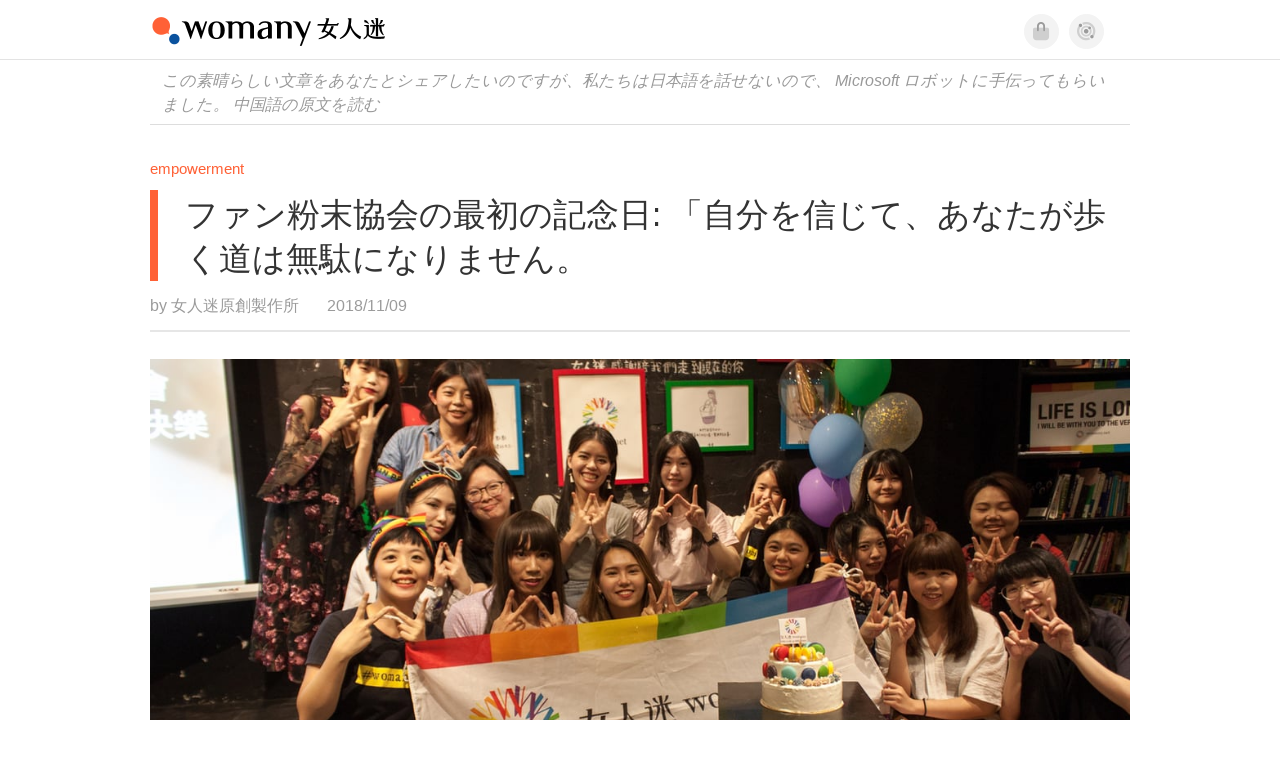

--- FILE ---
content_type: text/html; charset=utf-8
request_url: https://jp.womany.net/read/article/17086
body_size: 17859
content:

<!DOCTYPE html>
<html ⚡>
  <head>
    <meta charset="utf-8">
    <title>ファン粉末協会の最初の記念日: 「自分を信じて、あなたが歩く道は無駄になりません。｜Womany 女人迷</title>
      <link rel="preload" as="script" href="https://cdn.ampproject.org/v0.js">

<link rel="preconnect"   href="https://knight.womany.net" crossorigin>
<link rel="dns-prefetch" href="https://knight.womany.net">
<link rel="preconnect"   href="https://api.womany.net" crossorigin>
<link rel="dns-prefetch" href="https://api.womany.net">

    <link rel="canonical" href="https://jp.womany.net/read/article/17086">
    <link rel="alternate" hreflang="zh-tw" href="https://womany.net/read/article/17086">
    <link rel="alternate" hreflang="zh-cn" href="https://cn.womany.net/read/article/17086">
    <link rel="shortcut icon" sizes="16x16" href="/favicon.ico">
    <link rel="shortcut icon" sizes="32x32" href="/favicon32.ico">
    <meta name="viewport" content="width=device-width,minimum-scale=1,initial-scale=1">
    <meta name="referrer" content="no-referrer-when-downgrade">
    <meta name="amp-google-client-id-api" content="googleanalytics">
    <meta name="description" content="キャリアとしての物語では、ユーザーが信じている価値を伝え、異なるライフストーリーを通じて各参加者を聞かせ、異なる力を得る、これはファン粉末協会の精神です。 この精神で12のイベントを準備した後、私は今年10月にすべてのファンに「ハッピーワンバースデー」と言いたかったです。">
    <meta property="og:site_name" content="女人迷 womany.net"/>
    <meta property="og:url" content="https://jp.womany.net/read/article/17086"/>
    <meta property="og:title" content="ファン粉末協会の最初の記念日: 「自分を信じて、あなたが歩く道は無駄になりません。｜Womany 女人迷"/>
    <meta property="og:description" content="キャリアとしての物語では、ユーザーが信じている価値を伝え、異なるライフストーリーを通じて各参加者を聞かせ、異なる力を得る、これはファン粉末協会の精神です。 この精神で12のイベントを準備した後、私は今年10月にすべてのファンに「ハッピーワンバースデー」と言いたかったです。">
    <meta property="og:type" content="article"/>
    <meta property="og:image" name="image" content="http://castle.womany.net/images/articles/17086/womany_20181027_IMG_0250_1541696559-2123-8082.jpg" />
    <meta property="og:image:secure_url" content="https://castle.womany.net/images/articles/17086/womany_20181027_IMG_0250_1541696559-2123-8082.jpg" />
    <meta property="og:image:width" content="1200" />
    <meta property="og:image:height" content="630" />
    <meta property="article:section" content="女力" />
    <meta property="article:publisher" content="https://www.facebook.com/womany.net" />
    <meta property="article:published_time" content="2018-11-09T16:00:00+08:00" />
    <meta property="article:modified_time" content="2025-09-11T17:31:24+08:00" />
    <meta name="twitter:card" content="summary_large_image">
    <meta name="twitter:site" content="@womanyeditor">
    <meta name="twitter:creator" content="@womanyeditor">
    <meta name="twitter:title" content="ファン粉末協会の最初の記念日: 「自分を信じて、あなたが歩く道は無駄になりません。｜Womany 女人迷">
    <meta name="twitter:description" content="キャリアとしての物語では、ユーザーが信じている価値を伝え、異なるライフストーリーを通じて各参加者を聞かせ、異なる力を得る、これはファン粉末協会の精神です。 この精神で12のイベントを準備した後、私は今年10月にすべてのファンに「ハッピーワンバースデー」と言いたかったです。">
    <meta name="twitter:image" content="https://castle.womany.net/images/articles/17086/womany_20181027_IMG_0250_1541696559-2123-8082.jpg">

    <script type="application/ld+json">
      {"@context":"http://schema.org","@type":"Article","headline":"ファン粉末協会の最初の記念日: 「自分を信じて、あなたが歩く道は無駄になりません。","alternativeHeadline":"","name":"ファン粉末協会の最初の記念日: 「自分を信じて、あなたが歩く道は無駄になりません。","keywords":"女力,生日,womany活動,直擊,勇氣,快樂,女人迷編輯專文","url":"https://jp.womany.net/read/article/17086","mainEntityOfPage":"https://jp.womany.net/read/article/17086","datePublished":"2018-11-09T16:00:00+08:00","dateModified":"2019-01-23T20:54:42+08:00","description":"キャリアとしての物語では、ユーザーが信じている価値を伝え、異なるライフストーリーを通じて各参加者を聞かせ、異なる力を得る、これはファン粉末協会の精神です。 この精神で12のイベントを準備した後、私は今年10月にすべてのファンに「ハッピーワンバースデー」と言いたかったです。","image":{"@type":"ImageObject","url":"https://castle.womany.net/images/articles/17086/womany_20181027_IMG_0250_1541696559-2123-8082.jpg","height":630,"width":1200},"publisher":{"@type":"Organization","name":"女人迷 womany.net","url":"https://womany.net","logo":{"@type":"ImageObject","url":"https://knight.womany.net/packs/src/images/womany_logo_pdf-1798ee7964d2dbceb173fc2630137ea5.png","width":184,"height":60}},"author":[{"@type":"Person","name":"女人迷原創製作所","description":"內容製作所相信好內容可以改變世界，我們堅持多元與獨立觀點，採取性別角度思考，替世界帶來真實與溫柔的內容與報導。","url":"https://womany.net/authors/womany","image":{"@type":"ImageObject","url":"https://castle.womany.net/images/users/1/ab04fb932b574afd9ea610d3d201648e.png","height":185,"width":185}}],"editor":[{"@type":"Person","name":"Womany Jade Jhuang","url":"https://womany.net/authors/jade"},{"@type":"Person","name":"Womany Audrey Ko ","url":"https://womany.net/authors/runrunaudrey"}]}
    </script>

    <script async src="https://cdn.ampproject.org/v0.js"></script>
    <script async custom-element="amp-analytics" src="https://cdn.ampproject.org/v0/amp-analytics-0.1.js"></script>
    <script async custom-element="amp-youtube" src="https://cdn.ampproject.org/v0/amp-youtube-0.1.js"></script>
    <script async custom-element="amp-iframe" src="https://cdn.ampproject.org/v0/amp-iframe-0.1.js"></script>
    <script async custom-element="amp-social-share" src="https://cdn.ampproject.org/v0/amp-social-share-0.1.js"></script>
    <script async custom-element="amp-sidebar" src="https://cdn.ampproject.org/v0/amp-sidebar-0.1.js"></script>
    <script async custom-element="amp-facebook" src="https://cdn.ampproject.org/v0/amp-facebook-0.1.js"></script>
    <script async custom-element="amp-instagram" src="https://cdn.ampproject.org/v0/amp-instagram-0.1.js"></script>
    <script async custom-element="amp-twitter" src="https://cdn.ampproject.org/v0/amp-twitter-0.1.js"></script>
      <script async custom-element="amp-geo" src="https://cdn.ampproject.org/v0/amp-geo-0.1.js"></script>

    <link rel="stylesheet" href="https://kit.fontawesome.com/ba15b83715.css" crossorigin="anonymous">


    <style amp-custom>
      *{box-sizing:border-box}body{color:#333;font-family:PingFang TC,Heiti TC,Noto Sans TC,Noto Sans CJK TC,Source Han Sans TC,Verdana,Helvetica,Microsoft JhengHei,sans-serif;font-size:18px}html[lang=zh-cn] body{font-family:PingFang SC,Heiti SC,Noto Sans CJK SC,Noto Sans SC,Source Han Sans SC,Verdana,Helvetica,Microsoft YaHei,sans-serif}@media (-webkit-min-device-pixel-ratio:1.5625) and (max-width:900px),(-webkit-min-device-pixel-ratio:2) and (max-width:900px),(min-resolution:150dpi) and (max-width:900px){body{font-weight:300}}a{color:#666;text-decoration:none}a h1,a h2,a h3,a h4,a h5,a h6{color:#333}h1,h2,h3,h4,h5,h6{font-size:1em;font-weight:700;line-height:1em;margin:0}article.amp .article-actions.bottom:after,article.amp .article-actions .sharetools:after,article.amp .article-author .author:after,article.amp .article-header .interests ul:after,article.amp .article-header:after,article.amp .article-main .article-meta .tags ul:after{content:"";display:table;clear:both}#w-header .hamburger,#w-sidebar .hamburger{color:#888;cursor:pointer;font-size:30px;line-height:51px;padding:0 11px 9px}#w-header .hamburger:focus,#w-sidebar .hamburger:focus{outline:none}#w-header .hamburger:active,#w-sidebar .hamburger:active{opacity:1}@media (hover:hover){#w-header .hamburger:hover,#w-sidebar .hamburger:hover{opacity:.7}}#w-header .hamburger{float:left}#w-sidebar .hamburger{height:60px}#w-sidebar{font-size:14px;margin:0;background:#f3f3f3;box-shadow:0 0 6px rgba(0,0,0,.2)}#w-sidebar ul{display:block;padding:0;margin:0}#w-sidebar li{list-style:none}#w-sidebar li a{cursor:pointer;text-decoration:none;color:#424242;font-size:1.2em;font-weight:300;padding:12px 10px 12px 25px;display:block;line-height:1em;width:205px}@media (hover:hover){#w-sidebar li a:hover{background:#fff}}#w-sidebar li.spacer{background:transparent;padding:20px 2em 3px 1.8em;font-weight:300;color:#787878;line-height:normal}#w-sidebar li.new-feature a:last-child:after{display:inline-block;font:normal normal normal 14px/1 Font Awesome\ 6 Pro;font-size:inherit;text-rendering:auto;-webkit-font-smoothing:antialiased;-moz-osx-font-smoothing:grayscale;content:"\f111";color:#00a7e3;font-size:12px;transform:scale(.65);position:absolute;left:6px;line-height:21px;opacity:.5;font-weight:900}#w-sidebar li.m-interests{position:relative;display:flex;flex-direction:row;justify-content:flex-start;align-items:center}#w-sidebar li.m-interests input{display:none}@media (hover:hover){#w-sidebar li.m-interests:hover,#w-sidebar li.m-interests a:hover+label#open-submenu:after,#w-sidebar li.m-interests a:hover+label#open-submenu:before{background-color:#fff}#w-sidebar li.m-interests label#close-submenu:hover,#w-sidebar li.m-interests label#open-submenu:hover{cursor:pointer}#w-sidebar li.m-interests label#close-submenu:hover:after,#w-sidebar li.m-interests label#close-submenu:hover:before,#w-sidebar li.m-interests label#open-submenu:hover:after,#w-sidebar li.m-interests label#open-submenu:hover:before{background-color:#fff}}#w-sidebar li.m-interests label{position:relative}#w-sidebar li.m-interests label:after,#w-sidebar li.m-interests label:before{content:"";display:block;width:100%;height:100%;position:absolute}#w-sidebar li.m-interests label:before{top:0}#w-sidebar li.m-interests label:after{width:8px;height:8px;border-top:2px solid rgba(0,0,0,.3);border-right:2px solid rgba(0,0,0,.3)}#w-sidebar li.m-interests label#open-submenu{width:50px;height:40px}#w-sidebar li.m-interests label#open-submenu:before{width:50px;height:40px;right:0}#w-sidebar li.m-interests label#open-submenu:after{transform:translate(-50%,-50%) rotate(45deg);top:50%;right:40%;z-index:2}#w-sidebar li.m-interests label#open-submenu input[type=radio]+.submenu{position:fixed;top:0;left:0;height:200%;background-color:#f3f3f3;transform:translateX(100%);transition:translate,ease,.3s;z-index:3}#w-sidebar li.m-interests label#open-submenu input[type=radio]:checked+.submenu{transform:translateX(0)}#w-sidebar li.m-interests label#close-submenu{display:block;height:70px;font-size:1.2em;font-weight:400;padding:0 0 0 41px;color:rgba(0,0,0,.3)}#w-sidebar li.m-interests label#close-submenu p{margin-bottom:0;position:absolute;bottom:11px;height:24px;line-height:24px}#w-sidebar li.m-interests label#close-submenu:before{top:0;left:0;z-index:-1}#w-sidebar li.m-interests label#close-submenu:after{transform:translateY(-50%) rotate(225deg);bottom:13px;left:22px}#w-sidebar li.m-interests a[title=關注興趣]{width:75%}#w-top-shortcut,#w-top-shortcut *{box-sizing:border-box}#w-top-shortcut{box-shadow:0 6px 8px 0 rgba(0,0,0,.08);background-color:#fff;width:100%;height:42px;font-size:0;padding-left:48px;white-space:nowrap;position:fixed;top:60px;margin-top:-1px;z-index:999}#w-top-shortcut::-webkit-scrollbar{display:none}#w-top-shortcut>div{overflow-x:auto;-ms-scroll-snap-type:x proximity;scroll-snap-type:x proximity;-webkit-overflow-scrolling:touch}#w-top-shortcut>div>div{display:inline-block;height:42px;padding:0 12px;font-size:15px;scroll-snap-align:start}#w-top-shortcut>div>div:first-child{margin-left:48px}#w-top-shortcut>div>div>a{line-height:42px;color:#000;text-decoration:none}@media (hover:hover){.s-lianhonghong #w-top-shortcut>div>div>a:hover,.s-womany #w-top-shortcut>div>div>a:hover{color:#ff6136}.s-gender #w-top-shortcut>div>div>a:hover{color:#a58c78}.s-family #w-top-shortcut>div>div>a:hover{color:#f5aca4}}#w-top-shortcut>div>div>a:active{background-color:rgba(240,140,0,.11)}#w-top-shortcut>div>div>a.active,#w-top-shortcut>div>div>a:active{font-weight:600}.s-lianhonghong #w-top-shortcut>div>div>a.active,.s-lianhonghong #w-top-shortcut>div>div>a:active,.s-womany #w-top-shortcut>div>div>a.active,.s-womany #w-top-shortcut>div>div>a:active{color:#ff6136;border-bottom:2px solid #ff6136}.s-gender #w-top-shortcut>div>div>a.active,.s-gender #w-top-shortcut>div>div>a:active{color:#a58c78;border-bottom:2px solid #a58c78}.s-family #w-top-shortcut>div>div>a.active,.s-family #w-top-shortcut>div>div>a:active{color:#f5aca4;border-bottom:2px solid #f5aca4}@media (max-width:1279px){#w-top-shortcut>div>a:first-child{margin-left:0}}@media (prefers-color-scheme:dark){#w-top-shortcut{background-color:#1d1d1d}#w-top-shortcut>div>div>a{color:#888}}@media (prefers-color-scheme:dark) and (hover:hover){#w-top-shortcut>div>div>a:hover{color:#ff6136}}@media (prefers-color-scheme:dark){#w-top-shortcut>div>div>a.active,#w-top-shortcut>div>div>a:active{color:#ff6136}}#w-top-shortcut-holder{margin-top:42px}@media (prefers-color-scheme:dark){body{background-color:#1c1c1c}body article.amp{letter-spacing:.02em}body article.amp amp-img{opacity:.6;transition:opacity .5s}}@media (prefers-color-scheme:dark) and (hover:hover){body article.amp amp-img:hover{opacity:1}}@media (prefers-color-scheme:dark){body article.amp .article-header{border-color:#5b5b5b}body article.amp .article-header .interests ul li a{color:#ff6136}}@media (prefers-color-scheme:dark) and (hover:hover){body article.amp .article-header .interests ul li a:hover{color:#ff6136}}@media (prefers-color-scheme:dark){body article.amp .article-title{border-color:#ff6136}}@media (prefers-color-scheme:dark) and (hover:hover){body article.amp .article-title:hover h1{color:#bdbdbd}}@media (prefers-color-scheme:dark){body article.amp .article-title h1,body article.amp .article-title h2{color:#d4d4d4}body article.amp .article-actions{color:#666}body article.amp .article-actions a{color:grey}}@media (prefers-color-scheme:dark) and (hover:hover){body article.amp .article-actions a:hover{color:#ff6136}}@media (prefers-color-scheme:dark){body article.amp .article-actions a:active,body article.amp .article-actions a:visited{color:#666}body article.amp .article-actions.bottom{border-color:#5b5b5b;opacity:.6;transition:opacity .5s}}@media (prefers-color-scheme:dark) and (hover:hover){body article.amp .article-actions.bottom:hover{opacity:1}}@media (prefers-color-scheme:dark){body article.amp .article-main{color:#999}body article.amp .article-main h2,body article.amp .article-main h3,body article.amp .article-main h4,body article.amp .article-main h5,body article.amp .article-main h6{color:#999;font-weight:400}body article.amp .article-main .article-body a,body article.amp .article-main .article-body a:active,body article.amp .article-main .article-body a:visited{color:#999}body article.amp .article-main .article-body .prologue:after,body article.amp .article-main .article-body hr{border-color:#5b5b5b}body article.amp .article-main .article-body .nextpage:after{border-bottom:1.5px solid #5b5b5b}body article.amp .article-main .article-body blockquote{background-color:#262626;border-color:#333;color:#d9d9d9}body article.amp .article-main .article-body blockquote.golden{padding:.5em}body article.amp .article-main .article-body blockquote.golden p{color:#ff6136}body article.amp .article-main .article-body .further a{background-image:linear-gradient(180deg,transparent 60%,rgba(255,209,197,.35) 0)}}@media (prefers-color-scheme:dark) and (hover:hover){body article.amp .article-main .article-body .further a:hover{background-image:linear-gradient(180deg,transparent 60%,rgba(255,97,54,.35) 0)}}@media (prefers-color-scheme:dark){body article.amp .article-main .article-body .further a:visited{background-image:linear-gradient(180deg,transparent 60%,rgba(255,97,54,.35) 0)}body article.amp .article-main .article-meta .nextpage:after{border-bottom:1.5px solid #5b5b5b}body article.amp .article-main .article-meta .editor-info p a{color:#999}body article.amp .article-main .article-meta .related-records .related-block{border-color:#5b5b5b}body article.amp .article-main .article-meta .related-records .related-block h2{color:#999}body article.amp .article-main .article-meta .related-articles-structure{border-color:#5b5b5b}body article.amp .article-main .article-meta .related-articles-structure .preface,body article.amp .article-main .article-meta .related-articles-structure a{color:#999}body article.amp .article-main .article-meta .related-articles-structure a{background-image:linear-gradient(180deg,transparent 60%,#ffd1c5 0)}}@media (prefers-color-scheme:dark) and (hover:hover){body article.amp .article-main .article-meta .related-articles-structure a:hover{background-image:linear-gradient(180deg,transparent 60%,#ff6136 0)}}@media (prefers-color-scheme:dark){body article.amp .article-main .article-meta .related-articles-structure a:visited{background-image:linear-gradient(180deg,transparent 60%,#ff6136 0)}body article.amp .article-main .article-meta .tags a{background-color:transparent}}@media (prefers-color-scheme:dark) and (hover:hover){body article.amp .article-main .article-meta .tags a:hover,body article.amp .article-main .article-meta .tags a:visited:hover{background-color:rgba(240,140,0,.15)}}@media (prefers-color-scheme:dark){body article.amp .article-main .article-meta .tags a:active{background-color:rgba(240,140,0,.25)}body article.amp .article-main .article-meta .embedded-block a{color:#999}}@media (prefers-color-scheme:dark) and (hover:hover){body article.amp .article-main .article-meta .related-articles-structure .article-block:hover h2{color:#ddd}}@media (prefers-color-scheme:dark){body article.amp .article-main .article-author{border-color:#5b5b5b;opacity:.6;transition:opacity .5s}}@media (prefers-color-scheme:dark) and (hover:hover){body article.amp .article-main .article-author:hover{opacity:1}}@media (prefers-color-scheme:dark){body article.amp .article-main .article-author .author-icon{border-color:#5b5b5b}body article.amp .article-main .article-author .author{color:#999;font-weight:300}body article.amp .article-main .article-author .author h3{color:#999}}@media (prefers-color-scheme:dark) and (hover:hover){body article.amp .article-main .article-author .author:hover{background-color:#262626}}@media (prefers-color-scheme:dark){body article.amp .article-main .ads{opacity:.6;transition:opacity .5s}}@media (prefers-color-scheme:dark) and (hover:hover){body article.amp .article-main .ads:hover{opacity:1}}@media (prefers-color-scheme:dark){.article-survey{opacity:.6;transition:opacity .5s}}@media (prefers-color-scheme:dark) and (hover:hover){.article-survey:hover{opacity:1}}@media (prefers-color-scheme:dark){#w-sidebar{background:linear-gradient(#404040,#383838)}#w-sidebar li a{color:#bfbfbf}}@media (prefers-color-scheme:dark) and (hover:hover){#w-sidebar li a:hover{background-color:#333}}@media (prefers-color-scheme:dark){#w-sidebar li.spacer{color:#888;background-color:rgba(0,0,0,.05)}}@media (prefers-color-scheme:dark) and (hover:hover){#w-sidebar li.m-interests:hover,#w-sidebar li.m-interests a:hover+label#open-submenu:after,#w-sidebar li.m-interests a:hover+label#open-submenu:before,#w-sidebar li.m-interests label#close-submenu:hover:after,#w-sidebar li.m-interests label#close-submenu:hover:before,#w-sidebar li.m-interests label#open-submenu:hover:after,#w-sidebar li.m-interests label#open-submenu:hover:before{background-color:#333}}@media (prefers-color-scheme:dark){#w-sidebar li.m-interests label:after{border-color:#bfbfbf}#w-sidebar li.m-interests label#open-submenu input[type=radio]+.submenu{background:linear-gradient(#404040,#383838)}#w-sidebar li.m-interests label#close-submenu p{color:#bfbfbf}}body{line-height:1.75em}.next-page-wrapper{margin:0 auto;max-width:980px}article.amp{margin:1.5em auto;max-width:980px}article.amp h1,article.amp h2,article.amp h3,article.amp h4,article.amp h5,article.amp h6{font-weight:500}article.amp h1{font-size:2em}article.amp h2,article.amp h3{font-size:1.33em}article.amp h4{font-size:1.1em}article.amp h5,article.amp h6{font-size:.88em}article.amp ::-moz-selection,article.amp ::selection{background:#faebd7}article.amp a{color:#f26649;text-decoration:none}@media (hover:hover){article.amp a:hover{color:#f69679;text-decoration:underline}}article.amp a:active{color:#f26649;text-decoration:underline;color:#000}article.amp a:visited{color:#f69679}article.amp .article-header{border-bottom:1.5px solid #e6e6e6;margin-bottom:1.5em;padding-bottom:.5em}article.amp .article-header .sponsor{float:right;font-size:.85em;color:#afafaf}article.amp .article-header .interests{font-size:.85em;font-weight:400}article.amp .article-header .interests ul{padding:0;margin:0 0 .45em}article.amp .article-header .interests ul li{display:inline-block;float:left}article.amp .article-header .interests ul li a{padding:.1em .5em}article.amp .article-header .interests ul li:first-child a{margin-left:-.5em}article.amp .article-header .interests ul li a{color:#ff6136}@media (hover:hover){article.amp .article-header .interests ul li a:hover{color:#ff7550}}article.amp .article-header .interests ul li a:active{color:#ff6136}article.amp .article-title{display:block;border-left:8px solid #ff6136;margin:.33em 0 .5em;padding-left:1.5em}@media (hover:hover){article.amp .article-title:hover{text-decoration:none}article.amp .article-title:hover h1{color:#000}}article.amp .article-title h1{color:#333;font-size:1.85em;font-weight:400;line-height:1.33em;padding-top:.1em}article.amp .article-title h2{color:#333;font-size:1.5em;font-weight:400;line-height:1.2em;padding-bottom:.2em}@media (max-width:767px){article.amp .article-title h1{font-size:1.55em}article.amp .article-title h2{font-size:1.45em}}article.amp .article-actions{color:#9b9b9b;font-size:.7em;font-weight:400}@media (min-width:768px){article.amp .article-actions{font-size:.9em;font-weight:500}}article.amp .article-actions a{color:#9b9b9b}@media (hover:hover){article.amp .article-actions a:hover{color:#8e8e8e}}article.amp .article-actions a:active{color:#757575}article.amp .article-actions>*{display:inline-block}article.amp .article-actions .article-favorite{font-weight:400}@media (max-width:767px){article.amp .article-actions.bottom .article-favorite{font-size:1.33em}}article.amp .article-actions .sharetools{display:block;float:right;max-width:400px;width:100%;line-height:1.75em;transform-origin:center right;transform:scale(.85)}article.amp .article-actions .sharetools amp-social-share{min-width:40px;min-height:40px;position:relative;float:left;border-radius:50%;background-size:80%;margin:5px}article.amp .article-actions .sharetools amp-social-share:before{line-height:35px;position:absolute}article.amp .article-actions .sharetools amp-social-share[type=plurk]:before{background-color:#fff;width:25px;height:25px;line-height:25px;-webkit-clip-path:circle(17px);clip-path:circle(17px)}article.amp .article-actions .sharetools amp-social-share[type=email]{background-image:none}article.amp .article-actions .sharetools amp-social-share[type=print]{padding-left:2px}@media (max-width:767px){article.amp .article-actions .sharetools{height:auto;transform-origin:center left;max-width:none;float:none;width:118%;text-align:center}article.amp .article-actions .sharetools amp-social-share{float:none;margin:0 2px}}article.amp .article-actions .sharetools amp-social-share[type=plurk]{background-color:#cf682f;color:#cf682f}article.amp .article-actions .sharetools amp-social-share[type=telegram]{background-color:#08c;color:#fff}article.amp .article-actions .sharetools amp-social-share[type=email],article.amp .article-actions .sharetools amp-social-share[type=print]{background-color:#939588;color:#fff}article.amp .article-actions .sharetools amp-social-share[type=plurk]:before{font-size:36px;top:8px;left:5px}article.amp .article-actions .sharetools amp-social-share[type=telegram]:before{font-size:22px;top:3px;left:10px}article.amp .article-actions .sharetools amp-social-share[type=email]:before{font-size:22px;top:3px;left:9.5px}article.amp .article-actions .sharetools amp-social-share[type=print]:before{font-size:19.8px;top:2px;left:11px}article.amp .article-actions .sharetools amp-social-share[type=twitter]{background-size:20px}article.amp .article-actions.top .meta-span{margin-right:1.5em}article.amp .article-actions.top .meta-span .fad{font-size:.95em;margin-right:.33em}article.amp .article-actions.top .last-updated-on{display:block}@media (max-width:767px){article.amp .article-actions.top{margin-right:-20px;line-height:2em;font-size:.75em}article.amp .article-actions.top .author-name{display:block}article.amp .article-actions.top .article-favorites{display:none}}article.amp .article-actions.bottom{margin-bottom:1.25rem;padding:2px .5em;text-align:center;line-height:3.3em}article.amp .article-actions.bottom .article-favorite{float:left}@media (max-width:767px){article.amp .article-actions.bottom{border-bottom:none}article.amp .article-actions.bottom .article-favorite{float:none}}article.amp .article-main{color:#424242}article.amp .article-main h2,article.amp .article-main h3,article.amp .article-main h4,article.amp .article-main h5,article.amp .article-main h6{color:#333;font-weight:500;margin-bottom:1.25rem;line-height:1.5em}article.amp .article-main p{margin:0 0 1.25em;line-height:1.75em;word-break:break-word}article.amp .article-main ol,article.amp .article-main ul{margin:0 0 1.25em;padding:0}article.amp .article-main ol li,article.amp .article-main ul li{line-height:1.75em;margin:0 0 .3125em 2.5em}article.amp .article-main .article-body{margin-bottom:1.25em}article.amp .article-main .article-body a{color:#424242;text-decoration:none;border-bottom:1px solid #ffd1c5}@media (hover:hover){article.amp .article-main .article-body a:hover{border-bottom:2px solid #ff6136}}article.amp .article-main .article-body a:active{color:#000;font-weight:400}article.amp .article-main .article-body h2:before,article.amp .article-main .article-body h3:before{content:"";display:block;position:relative;width:0;height:127px;margin-top:-127px}article.amp .article-main .article-body .prologue{margin-bottom:1.875em;color:#949494;font-size:1.1em;font-weight:400}article.amp .article-main .article-body .prologue a{color:#949494}article.amp .article-main .article-body .prologue:after{border:1px solid #e5e3e3;content:"";height:0;display:block;width:7em;margin:1.25em auto}article.amp .article-main .article-body .prologue .further,article.amp .article-main .article-body .table-of-contents h2{display:none}article.amp .article-main .article-body .table-of-contents ol{margin-bottom:0;font-size:.95em}article.amp .article-main .article-body .table-of-contents ul{margin:.25em 0 .5em}article.amp .article-main .article-body .table-of-contents .toclevel-1{margin-bottom:.25em}article.amp .article-main .article-body .table-of-contents .tocnumber{display:none}article.amp .article-main .article-body .table-of-contents:after{content:"";border-bottom:1px solid #e5e3e3;width:11em;margin:3em auto;display:block}article.amp .article-main .article-body hr{margin-bottom:1.25em;border:0;height:0}article.amp .article-main .article-body .nextpage:after{content:"";border-bottom:1px solid #e5e3e3;width:11em;margin:3em auto;display:block}article.amp .article-main .article-body blockquote{background-color:#f6f6f6;border-left:.4em solid #e5e5e5;color:#333;margin:0 0 1.25em;padding:.8em 1.1em}article.amp .article-main .article-body blockquote p{margin:0}article.amp .article-main .article-body blockquote>p:last-child{margin-bottom:0}article.amp .article-main .article-body blockquote.golden{margin:1.5em auto 1.25em;padding:0;max-width:22em;background-color:inherit;border:none;font-size:1.33em;text-align:justify}article.amp .article-main .article-body blockquote.golden p{color:#ff6136;margin:0;line-height:1.5em}article.amp .article-main .article-body blockquote.golden cite{display:block;text-align:right;color:#9b9b9b;font-size:.75em;font-style:normal}article.amp .article-main .article-body blockquote.golden cite:before{content:"—";margin-right:.2em}article.amp .article-main .article-body p.with_fbpost,article.amp .article-main .article-body p.with_flickr,article.amp .article-main .article-body p.with_img{text-align:center}article.amp .article-main .article-body amp-iframe.firstory,article.amp .article-main .article-body amp-iframe.spotify{max-width:500px;margin:0 auto}article.amp .article-main .article-body amp-iframe.hopenglish{height:calc(56vw + 150px);max-height:698.8px}article.amp .article-main .article-body amp-instagram{max-width:500px;margin:0 auto;border-radius:3px;border:1px solid #dbdbdb}article.amp .article-main .article-body amp-iframe.embedvideo,article.amp .article-main .article-body amp-iframe.hopenglish,article.amp .article-main .article-body amp-youtube,article.amp .article-main .article-body article.genderpedia,article.amp .article-main .article-body div.with_twitter{margin-bottom:1.25rem}article.amp .article-main .article-body .further{display:block;padding:0 0 7px}article.amp .article-main .article-body .further .qualifier{display:block;font-size:15px;margin-bottom:-7px}article.amp .article-main .article-body .further a,article.amp .article-main .article-body .further a:visited{border-bottom:none}@media (hover:hover){article.amp .article-main .article-body .further a:hover{border-bottom:none}}article.amp .article-main .article-body .further a{background-image:linear-gradient(180deg,transparent 60%,#ffd1c5 0)}@media (hover:hover){article.amp .article-main .article-body .further a:hover{background-image:linear-gradient(180deg,transparent 60%,#ff6136 0)}}article.amp .article-main .article-body .further a:visited{background-image:linear-gradient(180deg,transparent 60%,#ff6136 0)}article.amp .article-main .article-body article.genderpedia{font-size:15px;padding-bottom:11.25px;background-color:#fff7f0;color:#424242}article.amp .article-main .article-body article.genderpedia .pedia-title{display:block;padding:.3em 11.25px;background-color:#a58c78;color:#fff;font-weight:300}article.amp .article-main .article-body article.genderpedia h4{display:inline-block;font-size:1.2em;margin:11.25px 0 .3em 11.25px}article.amp .article-main .article-body article.genderpedia h5{display:inline-block;font-size:1em;margin:0 0 0 .25em}article.amp .article-main .article-body article.genderpedia footer,article.amp .article-main .article-body article.genderpedia p{margin:.3em 11.25px 0}article.amp .article-main .article-body article.genderpedia footer cite{font-style:normal}@media (prefers-color-scheme:dark){article.amp .article-main .article-body article.genderpedia{background-color:#262626;color:#999}article.amp .article-main .article-body article.genderpedia .pedia-title{background-color:#7f6a5a}}article.amp .article-main .article-meta{font-size:.95em;margin-bottom:1.25rem}article.amp .article-main .article-meta .nextpage:after{content:"";border-bottom:1px solid #e5e3e3;width:11em;margin:3em auto;display:block}article.amp .article-main .article-meta .embedded-block{margin-bottom:2em}article.amp .article-main .article-meta .embedded-block a{color:#424242;text-decoration:none;border-bottom:1px solid #ffd1c5}@media (hover:hover){article.amp .article-main .article-meta .embedded-block a:hover{border-bottom:2px solid #ff6136}}article.amp .article-main .article-meta .embedded-block a:active{color:#000;font-weight:400}article.amp .article-main .article-meta .embedded-block article.genderpedia{font-size:15px;padding-bottom:11.25px;background-color:#fff7f0;color:#424242}article.amp .article-main .article-meta .embedded-block article.genderpedia .pedia-title{display:block;padding:.3em 11.25px;background-color:#a58c78;color:#fff;font-weight:300}article.amp .article-main .article-meta .embedded-block article.genderpedia h4{display:inline-block;font-size:1.2em;margin:11.25px 0 .3em 11.25px}article.amp .article-main .article-meta .embedded-block article.genderpedia h5{display:inline-block;font-size:1em;margin:0 0 0 .25em}article.amp .article-main .article-meta .embedded-block article.genderpedia footer,article.amp .article-main .article-meta .embedded-block article.genderpedia p{margin:.3em 11.25px 0}article.amp .article-main .article-meta .embedded-block article.genderpedia footer cite{font-style:normal}@media (prefers-color-scheme:dark){article.amp .article-main .article-meta .embedded-block article.genderpedia{background-color:#262626;color:#999}article.amp .article-main .article-meta .embedded-block article.genderpedia .pedia-title{background-color:#7f6a5a}}article.amp .article-main .article-meta .embedded-block article.genderpedia{margin-bottom:1.25rem}article.amp .article-main .article-meta .tags{font-size:.88em;margin-bottom:1.25rem}article.amp .article-main .article-meta .tags ul{padding:0;margin:0}article.amp .article-main .article-meta .tags ul li{display:block;float:left;line-height:1.5em;margin:.3em .6em .4em 0;font-weight:400}article.amp .article-main .article-meta .tags ul li a{padding:.1em .75em}article.amp .article-main .article-meta .tags ul li:first-child a{margin-left:0}article.amp .article-main .article-meta .tags a{color:#ff6136;border:1px solid #ff6136}@media (hover:hover){article.amp .article-main .article-meta .tags a:hover{background-color:#f6f6f6;text-decoration:none}}article.amp .article-main .article-meta .tags a:active{background-color:#dadada;color:#ff4d1d}article.amp .article-main .article-meta .tags a:before{content:"#"}article.amp .article-main .article-meta .editor-info{margin-bottom:1.25rem}article.amp .article-main .article-meta .editor-info p{margin-bottom:0}article.amp .article-main .article-meta .editor-info p a{color:#424242;text-decoration:none;border-bottom:1px solid #ffd1c5}@media (hover:hover){article.amp .article-main .article-meta .editor-info p a:hover{border-bottom:2px solid #ff6136}}article.amp .article-main .article-meta .editor-info p a:active{color:#000;font-weight:400}article.amp .article-main .article-meta .disclaimer{margin-bottom:1.25rem}article.amp .article-main .article-meta .disclaimer p{color:#adadad;margin-bottom:0}article.amp .article-main .article-meta .disclaimer p a{color:#424242;text-decoration:none;border-bottom:1px solid #ffd1c5;color:#adadad}@media (hover:hover){article.amp .article-main .article-meta .disclaimer p a:hover{border-bottom:2px solid #ff6136}}article.amp .article-main .article-meta .disclaimer p a:active{color:#000;font-weight:400}article.amp .article-main .article-meta .related-records{display:block}article.amp .article-main .article-meta .related-records .related-block{display:block;margin-bottom:1.25rem;border:1px solid #d8d8d8;font-size:1.1em;text-decoration:none}@media (hover:hover){article.amp .article-main .article-meta .related-records .related-block{margin-left:8px}article.amp .article-main .article-meta .related-records .related-block:hover{text-decoration:none;box-shadow:0 2px 8px hsla(0,0%,72.5%,.5)}}article.amp .article-main .article-meta .related-records .related-block:focus{box-shadow:0 0 6px rgba(0,0,0,.33)}article.amp .article-main .article-meta .related-records .related-block h2{font-size:.95em;font-weight:400;line-height:1.5em;margin:0;overflow:hidden;padding:.5em 0 .5em 1em;color:#666}article.amp .article-main .article-meta .related-records .related-block[data-type=Tag]{display:inline-block;padding-right:1em}article.amp .article-main .article-meta .related-records .related-block[data-type=Tag] h2:before{content:"#"}article.amp .article-main .article-meta .related-records .related-block[data-type=Tag].has-feature-image{padding-right:0;width:100%}article.amp .article-main .article-meta .related-records .related-block amp-img,article.amp .article-main .article-meta .related-records .related-block img{display:block}article.amp .article-main .article-meta .end_ad{margin-bottom:1.25rem}article.amp .article-main .article-meta .end_ad_link{width:100%;display:block}article.amp .article-main .article-meta .related-articles-structure{margin-bottom:1.3rem}article.amp .article-main .article-meta .related-articles-structure ul{list-style-type:none}article.amp .article-main .article-meta .related-articles-structure ul li{margin:0}article.amp .article-main .article-meta .related-articles-structure .preface{display:block;font-size:15px;margin-bottom:-3px}article.amp .article-main .article-meta .related-articles-structure a{color:#424242;border-bottom:none;text-decoration:none;background-image:linear-gradient(180deg,transparent 60%,#ffd1c5 0)}@media (hover:hover){article.amp .article-main .article-meta .related-articles-structure a:hover{background-image:linear-gradient(180deg,transparent 60%,#ff6136 0)}}article.amp .article-main .article-meta .related-articles-structure a:visited{background-image:linear-gradient(180deg,transparent 60%,#ff6136 0)}article.amp .article-author{overflow:hidden;margin:0 auto 1.25rem;border-bottom:1px solid #e5e3e3;border-top:1px solid #e5e3e3}article.amp .article-author .author{color:#666;display:block;font-size:.85em;padding:20px;position:relative}article.amp .article-author .author .author-icon{border:1px solid #e5e3e3;border-radius:50%;float:left;height:100px;margin:0;max-width:none;width:100px}@media (hover:hover){article.amp .article-author .author:hover{text-decoration:none;background-color:#f6f6f6}article.amp .article-author .author:hover .author-icon{box-shadow:0 0 6px rgba(0,0,0,.25)}}article.amp .article-author .author .desc,article.amp .article-author .author .type,article.amp .article-author .author h3{display:block;margin:0 0 0 120px;line-height:1em}article.amp .article-author .author .type{color:#9b9b9b;font-size:.9em;margin-top:.5em}article.amp .article-author .author h3{font-size:1.4em;font-weight:400;line-height:1.8em;color:#333}article.amp .article-author .author .desc{line-height:1.5em}@media (max-width:767px){article.amp .article-author .author{padding-top:13.33333px;padding-bottom:13.33333px}article.amp .article-author .author .author-icon{max-height:60px;max-width:60px}article.amp .article-author .author .type,article.amp .article-author .author h3{margin-left:75px}article.amp .article-author .author .type{margin-top:.6em}article.amp .article-author .author h3{line-height:1.5em}article.amp .article-author .author .desc{display:none}}@media (max-width:1020px){article.amp{max-width:none}article.amp .article-header .article-actions,article.amp .article-header .interests{padding-left:calc(8px + 1.76471em)}article.amp .article-main{max-width:980px;margin:0 20px}article.amp .article-main .article-body{text-overflow:ellipsis}article.amp .article-main .article-body h3{font-size:1.1em}article.amp .article-main .article-body amp-facebook[data-embed-as=video],article.amp .article-main .article-body amp-iframe.embedvideo,article.amp .article-main .article-body amp-iframe.hopenglish,article.amp .article-main .article-body amp-youtube,article.amp .article-main .article-body blockquote,article.amp .article-main .article-body p.with_img{margin-left:-20px;margin-right:-20px}}@media (max-width:1020px) and (max-width:500px){article.amp .article-main .article-body amp-iframe.firstory,article.amp .article-main .article-body amp-iframe.spotify{margin-left:-20px;margin-right:-20px}}@media (max-width:1020px){article.amp .article-main .article-body blockquote{padding-left:.7em}article.amp .article-main .article-body blockquote.golden{text-align:left}}@media (max-width:1020px) and (max-width:767px){article.amp .article-main .article-body blockquote.golden{padding:0 1em 0 .5em}}@media (max-width:980px){article.amp .article-header{margin-left:28px;margin-right:20px}article.amp .article-header .article-actions,article.amp .article-header .interests{padding-left:.1em}article.amp .article-title{margin-left:-28px;padding-left:20px}}.translator{max-width:980px}.translator.top{margin:.5em auto;color:#999;font-size:.9em;font-style:italic;border-bottom:1px solid #ddd;padding:0 .75em .5em;line-height:1.5em}.translator.top a{color:#999}.translator.bottom{margin:1em auto;font-size:1em;background-color:#ffffbe;line-height:1.5em;padding:.5em;display:block;text-align:center;color:#333}.translator.bottom a{color:#333;font-size:.85em;border:1px solid #999;text-decoration:none;padding-left:.1em;vertical-align:middle;display:inline-block;line-height:2.5em;border-radius:50%;height:2.5em;width:2.5em;overflow:hidden}@media (hover:hover){.translator.bottom a:hover{box-shadow:0 0 5px rgba(0,0,0,.4)}}.translator.bottom p{margin:0 0 .5em}.dailycal{height:215px}@media (max-width:768px){.dailycal{height:339px}}@media (max-width:413px){.dailycal{height:346px}}.dailycal-wrap{background-color:#fff;display:block;position:relative;max-width:980px;margin:15px auto 0}@media (max-width:980px){.dailycal-wrap{margin-left:1em;margin-right:1em}}@media (prefers-color-scheme:dark){.dailycal-wrap{background-color:#1c1c1c}}.dailycal-wrap .daily-cal{display:flex;height:200px;background-color:#f3f3f3}.dailycal-wrap .daily-cal .cal{flex:1 0 265px;display:grid;grid-template:"a b" 20px "a c" 20px "d d" auto/50px 1fr;padding:15px 40px;margin:5px;font-size:14px;background-color:#fff;line-height:normal}.dailycal-wrap .daily-cal .cal .day{grid-area:a;font-size:30px;font-weight:700;letter-spacing:.02em;color:#333}.dailycal-wrap .daily-cal .cal .yrmt{grid-area:b;font-size:12px}.dailycal-wrap .daily-cal .cal .weekday,.dailycal-wrap .daily-cal .cal .yrmt{font-weight:500;letter-spacing:.02em;color:#333}.dailycal-wrap .daily-cal .cal .weekday{grid-area:c}.dailycal-wrap .daily-cal .cal .goodto{grid-area:d;font-weight:700;letter-spacing:.02em;color:#0854a6;margin-top:5px;font-size:36px}.dailycal-wrap .daily-cal .cal .goodto.long{font-size:30px}.dailycal-wrap .daily-cal .practice{display:flex;flex-flow:column;width:100%;height:100%;font-size:14px;color:#333;padding:15px 15px 15px 25px;line-height:1.4em}.dailycal-wrap .daily-cal .practice .ttl{font-size:1.15em;font-weight:500;margin-bottom:.5em}.dailycal-wrap .daily-cal .practice .ctnt{font-weight:300;letter-spacing:.02em;color:#333;margin:0 3em 0 0;min-height:4.2em}.dailycal-wrap .daily-cal .practice .addition{flex-grow:1;display:grid;align-items:end;grid-template:"a" 22px "b" auto}.dailycal-wrap .daily-cal .practice .addition.withimg{grid-template:"a c" 22px "b c" auto/auto 135px}.dailycal-wrap .daily-cal .practice .addition .divider{grid-area:a}.dailycal-wrap .daily-cal .practice .addition .readmore{grid-area:b}.dailycal-wrap .daily-cal .practice .addition .img-container{grid-area:c}.dailycal-wrap .daily-cal .practice .addition .divider{width:100%;height:11px;background-image:url(https://castle.womany.net/images/content/pictures/126645/71b868a0e7fa3e27f8b395574314afa7.png);background-size:auto 100%;margin-bottom:5px}.dailycal-wrap .daily-cal .practice .addition.withimg .divider{margin-bottom:0}.dailycal-wrap .daily-cal .practice .addition .readmore{color:#333;font-size:.86em;font-weight:400;letter-spacing:.02em}.dailycal-wrap .daily-cal .practice .addition .readmore:after{content:"\f054";font-family:Font Awesome\ 6 Pro;font-weight:300;margin-left:.5em}.dailycal-wrap .daily-cal .practice .addition .img-container{margin-left:10px}.dailycal-wrap .daily-cal .practice .addition .img-container img{-o-object-fit:contain;object-fit:contain;vertical-align:bottom}.dailycal-wrap .daily-cal .practice .addition .img-container img.dark{display:none}.dailycal-wrap .daily-cal .practice .addition .img-container img.light{display:inline}.dailycal-wrap .daily-cal .practice .addition .img-container amp-img.dark{display:none}.dailycal-wrap .daily-cal .practice .addition .img-container amp-img.light{display:block}@media (max-width:900px){.dailycal-wrap .daily-cal .practice{font-size:13px}.dailycal-wrap .daily-cal .practice .ctnt{margin-right:0}.dailycal-wrap .daily-cal .cal{flex-basis:200px}.dailycal-wrap .daily-cal .cal .goodto.long{font-size:36px}}@media (max-width:768px){.dailycal-wrap .daily-cal{flex-direction:column;height:auto}.dailycal-wrap .daily-cal .cal{padding:15px 20px 10px;flex-basis:auto}.dailycal-wrap .daily-cal .cal .goodto,.dailycal-wrap .daily-cal .cal .goodto.long{font-size:30px}.dailycal-wrap .daily-cal .practice{font-size:12px}}@media (max-width:413px){.dailycal-wrap .daily-cal .cal{padding:10px 12px}.dailycal-wrap .daily-cal .practice{padding:.8em 1.2em;font-size:11px}.dailycal-wrap .daily-cal .practice .ttl{margin-bottom:.33em}.dailycal-wrap .daily-cal .practice .addition.withimg{grid-template-columns:auto 120px}.dailycal-wrap .daily-cal .practice .addition .product-img{width:110px;height:70px}.dailycal-wrap .daily-cal .practice .addition .readmore{font-size:.95em}}@media (prefers-color-scheme:dark){.dailycal-wrap .daily-cal{background-color:#333}.dailycal-wrap .daily-cal .cal{background-color:#404040}.dailycal-wrap .daily-cal .cal .day,.dailycal-wrap .daily-cal .cal .weekday,.dailycal-wrap .daily-cal .cal .yrmt{color:#bbb}.dailycal-wrap .daily-cal .cal .goodto{color:#ff6136;opacity:.75}.dailycal-wrap .daily-cal .practice{background-color:#333}.dailycal-wrap .daily-cal .practice .addition .readmore,.dailycal-wrap .daily-cal .practice .ctnt,.dailycal-wrap .daily-cal .practice .ttl{color:#999}.dailycal-wrap .daily-cal .practice .addition.withimg .divider{opacity:.25}.dailycal-wrap .daily-cal .practice .addition .product-img{opacity:.8}.dailycal-wrap .daily-cal .practice .addition .img-container img.dark{display:inline}.dailycal-wrap .daily-cal .practice .addition .img-container img.light{display:none}.dailycal-wrap .daily-cal .practice .addition .img-container amp-img.dark{display:block}.dailycal-wrap .daily-cal .practice .addition .img-container amp-img.light{display:none}}.darkMode .dailycal-wrap .daily-cal{background-color:#333}.darkMode .dailycal-wrap .daily-cal .cal{background-color:#404040}.darkMode .dailycal-wrap .daily-cal .cal .day,.darkMode .dailycal-wrap .daily-cal .cal .weekday,.darkMode .dailycal-wrap .daily-cal .cal .yrmt{color:#bbb}.darkMode .dailycal-wrap .daily-cal .cal .goodto{color:#ff6136;opacity:.75}.darkMode .dailycal-wrap .daily-cal .practice{background-color:#333}.darkMode .dailycal-wrap .daily-cal .practice .addition .readmore,.darkMode .dailycal-wrap .daily-cal .practice .ctnt,.darkMode .dailycal-wrap .daily-cal .practice .ttl{color:#999}.darkMode .dailycal-wrap .daily-cal .practice .addition.withimg .divider{opacity:.25}.darkMode .dailycal-wrap .daily-cal .practice .addition .product-img{opacity:.8}.darkMode .dailycal-wrap .daily-cal .practice .addition .img-container img.dark{display:inline}.darkMode .dailycal-wrap .daily-cal .practice .addition .img-container img.light{display:none}.darkMode .dailycal-wrap .daily-cal .practice .addition .img-container amp-img.dark{display:block}.darkMode .dailycal-wrap .daily-cal .practice .addition .img-container amp-img.light{display:none}@media (prefers-color-scheme:dark){.dailycal-wrap body.b-calendars{min-height:100vh;background-color:#000}.dailycal-wrap body.b-calendars #structure-breadcrumb,.dailycal-wrap body.b-calendars #w-main-content{background-color:#1c1c1c}}.article-survey{border:1px solid #d8d8d8;height:810px}@media (min-width:768px){.article-survey{height:755px}}.article-survey.text_quiz{width:100%;max-height:558px;display:block;margin:0 auto}@media (min-width:768px){.article-survey.text_quiz{max-height:667px}}
      body{padding-top:60px}#w-header{background-color:#fff;color:#fff;font-size:14px;height:60px;overflow:hidden;position:fixed;text-align:center;top:0;width:100%;z-index:999;border-bottom:1px solid #e3e3e3}#w-header>div{max-width:980px;margin:0 auto;position:relative}#w-header .womany-logo{width:240px;height:60px;display:block;float:left;background-origin:content-box;background-position:0;background-size:auto 100%;text-indent:200%;overflow:hidden;white-space:nowrap}@media (max-width:600px){#w-header .womany-logo{width:165px}}#w-header .hamburger{color:#9b9b9b}#w-header .social{display:block;height:60px;float:right;cursor:pointer;margin-right:1.5em;padding-top:13.5px;font-size:1.25em}#w-header .social .btn-feature{display:block;float:left;margin-left:10px;width:35px;height:35px;color:#9b9b9b;background-color:#f3f3f3;border:1px solid #f3f3f3;border-radius:50%}@media (hover:hover){#w-header .social .btn-feature:hover{color:#fff;background-color:#ff6136;border-color:#ff6136}}#w-header .social .btn-feature i{font-size:1.05em;line-height:33px}#w-header .social .btn-feature.account{background-size:cover}#w-header .social .btn-log{display:block;height:30px;position:relative;top:3px;float:right;padding:0 1.5em;margin-left:15px;color:#fff;border-radius:5px;font-size:.9em;font-weight:400;line-height:30px;background-color:#ff6136}@media (hover:hover){#w-header .social .btn-log:hover{background-color:#ff4d1d}}@media (max-width:480px){#w-header .social{margin-right:.5em}#w-header .social .btn-log{margin-left:10px;padding:0 1em}}@media (max-width:400px){#w-header .social .btn-log.out{display:none}}@media (prefers-color-scheme:dark){#w-header{background-color:#111;border-color:#262626}#w-header .social .btn-feature{color:#9b9b9b;background-color:#333;border-color:#111}}@media (prefers-color-scheme:dark) and (hover:hover){#w-header .social .btn-feature:hover{color:#fff;background-color:#ff6136;border-color:#ff6136}}#w-sidebar{background-color:#f3f3f3}#w-sidebar li:visited a{background-color:#fff}@media (hover:hover){#w-sidebar li:hover a{background-color:#fff}}#w-sidebar li.new-feature a:last-child:after{color:#00a7e3;opacity:1}article.amp .article-header .interests .interest a{color:#ff6136}@media (hover:hover){article.amp .article-header .interests .interest a:hover{color:#ff6136}}@media (hover:hover){article.amp .article-header .article-actions a:hover{color:#ff6136;text-decoration:none}}article.amp .article-main .article-body a,article.amp .article-main .article-body a:visited,article.amp .article-title{border-color:#ff6136}@media (hover:hover){article.amp .article-main .article-body a:hover{border-color:#ff6136}}article.amp .article-main .article-body blockquote.golden p{color:#ff6136}article.amp .article-main .article-body .further a{background-image:linear-gradient(180deg,transparent 60%,#ff9d83 0)}@media (hover:hover){article.amp .article-main .article-body .further a:hover{background-image:linear-gradient(180deg,transparent 60%,#ff6136 0)}}article.amp .article-main .article-body .further a:visited{background-image:linear-gradient(180deg,transparent 60%,#ff6136 0)}article.amp .article-main .article-meta .related-articles-structure a{background-image:linear-gradient(180deg,transparent 60%,#ff9d83 0)}@media (hover:hover){article.amp .article-main .article-meta .related-articles-structure a:hover{background-image:linear-gradient(180deg,transparent 60%,#ff6136 0)}}article.amp .article-main .article-meta .related-articles-structure a:visited{background-image:linear-gradient(180deg,transparent 60%,#ff6136 0)}article.amp .article-main .article-meta .tags a{color:#ff6136;border:1px solid #ff6136;background-color:transparent}@media (hover:hover){article.amp .article-main .article-meta .tags a:hover{background-color:#f8f8f8}}article.amp .article-main .article-meta .tags a:before{content:"#"}article.amp .article-main .article-meta .editor-info p a{border-color:#ff6136}@media (hover:hover){article.amp .article-main .article-meta .editor-info p a:hover{border-color:#ff6136}}article.amp .article-main .article-meta .article-actions.bottom{border:none}article.amp .article-main .article-meta .embedded-block a{border-color:#ff6136}@media (hover:hover){article.amp .article-main .article-meta .embedded-block a:hover{border-color:#ff6136}}article.amp .article-main .article-meta .disclaimer p a{border-color:#ff6136}@media (hover:hover){article.amp .article-main .article-meta .disclaimer p a:hover{border-color:#ff6136}}@media (prefers-color-scheme:dark){body #w-sidebar li:hover a{background-color:#333}body article.amp .article-header .interests .interest a{color:#ff6136}}@media (prefers-color-scheme:dark) and (hover:hover){body article.amp .article-header .interests .interest a:hover{color:#ff6136}}@media (prefers-color-scheme:dark){body article.amp .article-header .article-title{border-color:#ff6136}body article.amp .article-header .article-actions a{color:grey}}@media (prefers-color-scheme:dark) and (hover:hover){body article.amp .article-header .article-actions a:hover{color:#ff6136}}@media (prefers-color-scheme:dark){body article.amp .article-header .article-actions a:active,body article.amp .article-header .article-actions a:visited,body article.amp .article-main .article-body blockquote.golden p{color:#ff6136}body article.amp .article-main .article-body .further a{background-image:linear-gradient(180deg,transparent 60%,#ff9d83 0)}}@media (prefers-color-scheme:dark) and (hover:hover){body article.amp .article-main .article-body .further a:hover{background-image:linear-gradient(180deg,transparent 60%,#ff6136 0)}}@media (prefers-color-scheme:dark){body article.amp .article-main .article-body .further a:visited{background-image:linear-gradient(180deg,transparent 60%,#ff6136 0)}body article.amp .article-main .article-meta .related-articles-structure a{background-image:linear-gradient(180deg,transparent 60%,#ff9d83 0)}}@media (prefers-color-scheme:dark) and (hover:hover){body article.amp .article-main .article-meta .related-articles-structure a:hover{background-image:linear-gradient(180deg,transparent 60%,#ff6136 0)}}@media (prefers-color-scheme:dark){body article.amp .article-main .article-meta .related-articles-structure a:visited{background-image:linear-gradient(180deg,transparent 60%,#ff6136 0)}body article.amp .article-main .article-meta .tags a{color:#ff6136;border-color:#ff6136}}@media (prefers-color-scheme:dark) and (hover:hover){body article.amp .article-main .article-meta .tags a:active:hover,body article.amp .article-main .article-meta .tags a:hover,body article.amp .article-main .article-meta .tags a:visited:hover{color:#ff6136;background-color:rgba(240,140,0,.15)}}@media (prefers-color-scheme:dark){body article.amp .article-main .article-meta .tags a:active{background-color:rgba(240,140,0,.25)}body article.amp .article-main .article-meta .article-author .author{color:#999}}#w-header .womany-logo{background-image:url(/images/header_logo_560x120_womany_light_n.png)}@media (prefers-color-scheme:dark){#w-header .womany-logo{background-image:url(/images/header_logo_560x120_womany_dark_n.png)}}@media (max-width:480px){#w-header .womany-logo{width:135px;background-position:0;background-size:230px}}@media (max-width:374px){#w-header .womany-logo{width:80px;background-position:-183px -1px;background-size:auto 110%}}
    </style>
    <style amp-boilerplate>body{-webkit-animation:-amp-start 8s steps(1,end) 0s 1 normal both;-moz-animation:-amp-start 8s steps(1,end) 0s 1 normal both;-ms-animation:-amp-start 8s steps(1,end) 0s 1 normal both;animation:-amp-start 8s steps(1,end) 0s 1 normal both}@-webkit-keyframes -amp-start{from{visibility:hidden}to{visibility:visible}}@-moz-keyframes -amp-start{from{visibility:hidden}to{visibility:visible}}@-ms-keyframes -amp-start{from{visibility:hidden}to{visibility:visible}}@-o-keyframes -amp-start{from{visibility:hidden}to{visibility:visible}}@keyframes -amp-start{from{visibility:hidden}to{visibility:visible}}</style><noscript><style amp-boilerplate>body{-webkit-animation:none;-moz-animation:none;-ms-animation:none;animation:none}</style></noscript>

  </head>

  <body data-browser="Unknown Browser" data-browser-version="0" data-browser-lang="" class="b-articles b-show_jp b-17086 s-womany" id="ampbody">
      
<amp-analytics config="https://www.googletagmanager.com/amp.json?id=GTM-WM8QJRWX&gtm.url=SOURCE_URL" data-credentials="include"></amp-analytics>


      

<header id="w-header" >
  <div>


    <a class="womany-logo" href="/?ref=amp-header-logo">
      女人迷 womany.net
    </a>

    <div class="social">

      <a class="shop btn-feature" href="https://shop.womany.net?ref=amp-header-icon" data-vars-trackthis="shop" target="_blank" title="女人迷商號">
        <i class="fa-fw fad fa-shopping-bag" aria-hidden="true"></i>
      </a>

      <a class="dei btn-feature" href="https://womany.net/dei/?ref=amp-header-icon" data-vars-trackthis="dei" target="_blank" title="DEI 多元共融">
        <i class="fa-fw fad fa-solar-system" aria-hidden="true"></i>
      </a>


    </div>

  </div>
</header>


        
<!-- GA4 -->

<amp-analytics type="gtag" data-credentials="include">
<script type="application/json">
{
  "vars": {
    "linker": { "domains": ["womany.net", "cn.womany.net", "en.womany.net", "jp.womany.net", "talk.womany.net", "shop.womany.net", "lianhonghong.com", "talk.lianhonghong.com"] },
    "config": {
      "G-RMQE8FQW44": { "groups": "default", "content_group": "amp_show-loc_articles_show_jp" }
    }
  },
  "triggers": {
    "button-m-hamburger": {
      "on": "click",
      "selector": ".hamburger",
      "vars": {
        "content_group": "show-loc_articles_show_jp",
        "event_name": "Website Tracking",
        "event_category": "menu-header_click",
        "event_label": "hamburger-amp"
      }
    },
    "header-womany-logo": {
      "on": "click",
      "selector": ".womany-logo",
      "vars": {
        "content_group": "show-loc_articles_show_jp",
        "event_name": "Website Tracking",
        "event_category": "menu-header_click",
        "event_label": "m-womany-logo-amp"
      }
    },
    "header-login": {
      "on": "click",
      "selector": ".btn-login",
      "vars": {
        "content_group": "show-loc_articles_show_jp",
        "event_name": "Website Tracking",
        "event_category": "menu-header_click",
        "event_label": "m-login-amp"
      }
    },
    "header-icon": {
      "on": "click",
      "selector": ".btn-feature",
      "vars": {
        "content_group": "show-loc_articles_show_jp",
        "event_name": "Website Tracking",
        "event_category": "menu-header_click",
        "event_label": "${trackthis}-amp"
      }
    },
    "sidenav-li-click": {
      "on": "click",
      "selector": ".sidebar li",
      "vars": {
        "content_group": "show-loc_articles_show_jp",
        "event_name": "Website Tracking",
        "event_category": "menu-sidenav_click",
        "event_label": "${eventLbl}-amp"
      }
    }
  }
}
</script>
</amp-analytics>


        <amp-geo layout="nodisplay"></amp-geo>
<amp-analytics>
  <script type="application/json">
    {
      "transport": {
        "xhrpost": true,
        "useBody": true
      },
      "requests": {
        "event": "https://api.womany.net/analytics/mixpanel"
      },
      "extraUrlParams": {
        "properties": {
          "distinct_id": "${accessReaderId}",
          "$current_url": "${sourceUrl}",
          "$initial_referrer": "$IF(${externalReferrer}, ${externalReferrer}, $direct)",
          "$insert_id": "${random}",
          "$lib_version": "20230906-2000",
          "$os": "${uach(platform)}",
          "$model": "${uach(model)}",
          "$referrer": "${documentReferrer}",
          "$screen_height": "${screenHeight}",
          "$screen_width": "${screenWidth}",
          "$user_id": "${accessReaderId}",
          "current_domain": "${sourceHost}",
          "current_page_title": "${title}",
          "current_url_path": "${sourcePath}",
          "mp_country_code": "${ampGeo(ISOCountry)}",
          "mp_lib": "web_amp",
          "fbclid": "${queryParam(fbclid)}",
          "gclid": "${queryParam(gclid)}",
          "utm_campaign": "${queryParam(utm_campaign)}",
          "utm_content": "${queryParam(utm_content)}",
          "utm_medium": "${queryParam(utm_medium)}",
          "utm_source": "${queryParam(utm_source)}",
          "utm_term": "${queryParam(utm_term)}",
          "$geo_source": "amp-geo",
          "$timezone": "${timezoneCode}"
        }

      },
      "triggers": {
        "trackPageview": {
          "on": "visible",
          "request": "event",
          "extraUrlParams": {
            "event": "$mp_web_page_view"
          }
        },

        "button-m-hamburger": {
          "request": "event",
          "on": "click",
          "selector": ".hamburger",
          "extraUrlParams": {
            "event": "Website Tracking",
            "vars": {
              "content_group": "show-loc_articles_show_jp",
              "Event Category": "menu-header_click",
              "Event Label": "hamburger-amp"
            }
          }
        },
        "header-womany-logo": {
          "request": "event",
          "on": "click",
          "selector": ".womany-logo",
          "extraUrlParams": {
            "event": "Website Tracking",
            "vars": {
              "content_group": "show-loc_articles_show_jp",
              "Event Category": "menu-header_click",
              "Event Label": "m-womany-logo-amp"
            }
          }
        },
        "header-login": {
          "request": "event",
          "on": "click",
          "selector": ".btn-login",
          "extraUrlParams": {
            "event": "Website Tracking",
            "vars": {
              "content_group": "show-loc_articles_show_jp",
              "Event Category": "menu-header_click",
              "Event Label": "m-login-amp"
            }
          }
        },
        "header-icon": {
          "request": "event",
          "on": "click",
          "selector": ".btn-feature",
          "extraUrlParams": {
            "event": "Website Tracking",
            "vars": {
              "content_group": "show-loc_articles_show_jp",
              "Event Category": "menu-header_click",
              "Event Label": "${trackthis}-amp"
            }
          }
        },
        "sidenav-li-click": {
          "request": "event",
          "on": "click",
          "selector": ".sidebar li",
          "extraUrlParams": {
            "event": "Website Tracking",
            "vars": {
              "content_group": "show-loc_articles_show_jp",
              "Event Category": "menu-sidenav_click",
              "Event Label": "${eventLbl}-amp"
            }
          }
        }
      }
    }
  </script>
</amp-analytics>


      <amp-pixel src="https://womany.net/api-cf/view/a/17086" layout="nodisplay"></amp-pixel>

      <aside class="translator top">
        この素晴らしい文章をあなたとシェアしたいのですが、私たちは日本語を話せないので、
          <a href="https://azure.microsoft.com/en-us/services/cognitive-services/" target="_blank" rel="nofollow">Microsoft</a>
        ロボットに手伝ってもらいました。 <a href="https://womany.net/read/article/17086">中国語の原文を読む</a>
      </aside>

    <article id="article17086" class="amp article-root  " data-id="17086">

      <section class="article-header">
        <nav class="interests">
          <ul>
              <li class='interest'><a href="https://womany.net/interests/empowerment?ref=wa-head-jp">empowerment</a></li>
          </ul>
        </nav>

        <a href="https://jp.womany.net/read/article/17086" class="article-title">
          <h1>ファン粉末協会の最初の記念日: 「自分を信じて、あなたが歩く道は無駄になりません。</h1>
        </a>

        <aside class="article-actions top">
          <span class="author-name meta-span">
            by <a href="https://womany.net/authors/womany?ref=s_a_author">女人迷原創製作所</a>
          </span>
          <time class="meta-span" datetime="2018-11-09">
             2018/11/09
          </time>
        </aside>
      </section>

      <amp-img
        class="article_featured_image"
        src="https://womany.net/cdn-cgi/image/w=1200,h=630,fit=cover/https://castle.womany.net/images/articles/17086/womany_20181027_IMG_0250_1541696559-2123-8082.jpg"
        srcset="https://womany.net/cdn-cgi/image/w=1199,h=629,fit=cover/https://castle.womany.net/images/articles/17086/womany_20181027_IMG_0250_1541696559-2123-8082.jpg 1199w,https://womany.net/cdn-cgi/image/w=960,h=504,fit=cover/https://castle.womany.net/images/articles/17086/womany_20181027_IMG_0250_1541696559-2123-8082.jpg 960w,https://womany.net/cdn-cgi/image/w=800,h=420,fit=cover/https://castle.womany.net/images/articles/17086/womany_20181027_IMG_0250_1541696559-2123-8082.jpg 800w,https://womany.net/cdn-cgi/image/w=640,h=336,fit=cover/https://castle.womany.net/images/articles/17086/womany_20181027_IMG_0250_1541696559-2123-8082.jpg 640w,https://womany.net/cdn-cgi/image/w=480,h=252,fit=cover/https://castle.womany.net/images/articles/17086/womany_20181027_IMG_0250_1541696559-2123-8082.jpg 480w,https://womany.net/cdn-cgi/image/w=380,h=200,fit=cover/https://castle.womany.net/images/articles/17086/womany_20181027_IMG_0250_1541696559-2123-8082.jpg 380w,https://womany.net/cdn-cgi/image/w=320,h=168,fit=cover/https://castle.womany.net/images/articles/17086/womany_20181027_IMG_0250_1541696559-2123-8082.jpg 320w"
        sizes="(max-width: 980px) 100vw, 980px"
        alt="ファン粉末協会の最初の記念日: 「自分を信じて、あなたが歩く道は無駄になりません。"
        height="630"
        width="1200"
        layout="responsive"
      ></amp-img>

      <div class="article-main">
        <section class="article-body">
            <div class="prologue">
              <p>12ヶ月後、12人の読者との緊密な接触、女性ファン「ファンパウダー協会」の最初の記念日の誕生日パーティー、あなたが戻って暖かいシーンを移動してください!</p>
            </div>

          <blockquote>
<p>私はちょうど自分自身を愛する</p>

<p>すべての素晴らしい</p>

<p>私はちょうど自分自身を愛する</p>

<p>ただ抱きしめて、私の世界に歓迎したい。</p>

<p >-ルー泊まる「自分を愛して」</p>
</blockquote>
<p>私は、女性のファン活動に参加しているすべての人は、あなたがこの曲に見知らぬ者でなければならないと信じています。 すべての活動の女性ファンは、支援することである、計画を開始するための元の意図として交際し、すべての活動は、我々はあなたとの深い交流を持っていることを願っています。 (推奨読書:<a data-articleid="7996" href="https://womany.net/read/article/7996?ref=readout_text" target="_self">「サロンヒット」光の反対側、必ずしも暗くない: 夢の大胆不敵な追求! </a>)</p>
<p>昨年10月、女性ファンは、ファンパウダー協会という読者に密着した初のオフラインイベントを開催し、それ以来、女性は「パウダーファン」ジャーニーの素晴らしい運命に魅了されてきました。 今日、ファンパウダーは12ヶ月を歩いており、今年の10月には、ファンパウダー協会のテーマとして「1周年記念バースデーパーティー」も新たなマイルストーンを書いています。</p>
<p>ファンパウダー協会は、12ヶ月連続で開催され、実際には、2人のイベントリーダーを経験している、メルシーの初めから後にリサに、二つの人々はすべて言及: 「ファンパウダー同級生の本来の意図は、より多くの人々がステージに立つことができるように、自分の物語を共有します。 」</p>
<p>キャリアとしての物語では、ユーザーが信じている価値を伝え、異なるライフストーリーを通じて各参加者を聞かせ、異なる力を得る、これはファン粉末協会の精神です。 この精神で12のイベントを準備した後、私は今年10月にすべてのファンに「ハッピーワンバースデー」と言いたかったです。</p>
<p class="with_img"><amp-img alt="" src="https://womany.net/cdn-cgi/image/w=800,fit=scale-down/https://castle.womany.net/images/content/pictures/79571/womany_20181027_IMG_0007_1541695613-2119-1203.jpg" width="3600" height="2400" srcset="https://womany.net/cdn-cgi/image/w=1700,fit=scale-down/https://castle.womany.net/images/content/pictures/79571/womany_20181027_IMG_0007_1541695613-2119-1203.jpg 1700w,https://womany.net/cdn-cgi/image/w=1440,fit=scale-down/https://castle.womany.net/images/content/pictures/79571/womany_20181027_IMG_0007_1541695613-2119-1203.jpg 1440w,https://womany.net/cdn-cgi/image/w=960,fit=scale-down/https://castle.womany.net/images/content/pictures/79571/womany_20181027_IMG_0007_1541695613-2119-1203.jpg 960w,https://womany.net/cdn-cgi/image/w=800,fit=scale-down/https://castle.womany.net/images/content/pictures/79571/womany_20181027_IMG_0007_1541695613-2119-1203.jpg 800w,https://womany.net/cdn-cgi/image/w=640,fit=scale-down/https://castle.womany.net/images/content/pictures/79571/womany_20181027_IMG_0007_1541695613-2119-1203.jpg 640w,https://womany.net/cdn-cgi/image/w=480,fit=scale-down/https://castle.womany.net/images/content/pictures/79571/womany_20181027_IMG_0007_1541695613-2119-1203.jpg 480w,https://womany.net/cdn-cgi/image/w=380,fit=scale-down/https://castle.womany.net/images/content/pictures/79571/womany_20181027_IMG_0007_1541695613-2119-1203.jpg 380w,https://womany.net/cdn-cgi/image/w=320,fit=scale-down/https://castle.womany.net/images/content/pictures/79571/womany_20181027_IMG_0007_1541695613-2119-1203.jpg 320w" layout="intrinsic"></amp-img></p>
<p>お祝いの最初の記念日に、女性ファンの共同創設者の一人、ルルはまた、イベントに出席し、ファンパウダー協会のために、ルルはまた、「あなたと共有したい、実際には、「あなたの最も貴重な贈り物は、あなたの時間です」ので、我々は毎月修正し、女性のファンに時間を残し、あなたの物語を共有します これは簡単ではありませんが、今後もお互いに同行し続けることができることを願っており、サポートしています。 」</p>
<p class="with_img"><amp-img alt="" src="https://womany.net/cdn-cgi/image/w=800,fit=scale-down/https://castle.womany.net/images/content/pictures/79572/womany_20181027_IMG_0025_1541695658-2123-6069.jpg" width="3600" height="2400" srcset="https://womany.net/cdn-cgi/image/w=1700,fit=scale-down/https://castle.womany.net/images/content/pictures/79572/womany_20181027_IMG_0025_1541695658-2123-6069.jpg 1700w,https://womany.net/cdn-cgi/image/w=1440,fit=scale-down/https://castle.womany.net/images/content/pictures/79572/womany_20181027_IMG_0025_1541695658-2123-6069.jpg 1440w,https://womany.net/cdn-cgi/image/w=960,fit=scale-down/https://castle.womany.net/images/content/pictures/79572/womany_20181027_IMG_0025_1541695658-2123-6069.jpg 960w,https://womany.net/cdn-cgi/image/w=800,fit=scale-down/https://castle.womany.net/images/content/pictures/79572/womany_20181027_IMG_0025_1541695658-2123-6069.jpg 800w,https://womany.net/cdn-cgi/image/w=640,fit=scale-down/https://castle.womany.net/images/content/pictures/79572/womany_20181027_IMG_0025_1541695658-2123-6069.jpg 640w,https://womany.net/cdn-cgi/image/w=480,fit=scale-down/https://castle.womany.net/images/content/pictures/79572/womany_20181027_IMG_0025_1541695658-2123-6069.jpg 480w,https://womany.net/cdn-cgi/image/w=380,fit=scale-down/https://castle.womany.net/images/content/pictures/79572/womany_20181027_IMG_0025_1541695658-2123-6069.jpg 380w,https://womany.net/cdn-cgi/image/w=320,fit=scale-down/https://castle.womany.net/images/content/pictures/79572/womany_20181027_IMG_0025_1541695658-2123-6069.jpg 320w" layout="intrinsic"></amp-img></p>
<p>12ヶ月の途中、ファンの粉が同級生もたくさんの粉を貯めました。 この特別な日の1周年ではなく、それぞれファンの一般的な成長の3とファンに招待されているが、: チャオチャオ、銀、アリエルは、自分とファンパウダー遭遇物語を持参。</p>
<h2 id="77fe5e">混乱して来て、タッチで歩く</h2>
<p>ハンサムなサングラスをぶら下げ胸に、ファンパウダー協会との出会いは、6月2019、「ジェンダー対話アフタヌーンティー」活動です。 初夏と女性ファンが一緒に冬に、彼らのオリジナルの執着を思い出す理由は、彼らがちょうど結婚に足を踏み入れたので、人生の新しい段階に直面して、多くの疑いがあります。</p>
<p>「私は結婚について混乱してイベントに参加し、また、伝統的な結婚における女性のジェンダーの役割の期待は、私が一人ではないことを知っていたので、一瞬にして感動したことを理解するために、イベントで共有の話を聞いた。 イベントの終わりに、私の人生で得た力で戻って、私はまた、私は「ソフト」になっていたように感じました。 「偶然にも、視力は徐々に地面から直接戻ってきた、彼らはもはや最初の場所のように混乱していないと言うかのように。</p>
<p>徐々に混乱から、今日のイベント参加者に文があれば、チャオは言います:</p>
<blockquote>
<p>「私の価値は、他の多くの人が私と一緒に何を識別しているかではなく、今の自分がどれだけ好きかということです。 」</p>
</blockquote>
<p class="with_img"><amp-img alt="" src="https://womany.net/cdn-cgi/image/w=800,fit=scale-down/https://castle.womany.net/images/content/pictures/79573/womany_20181027_IMG_0033_1541695702-2119-9038.jpg" width="3600" height="2400" srcset="https://womany.net/cdn-cgi/image/w=1700,fit=scale-down/https://castle.womany.net/images/content/pictures/79573/womany_20181027_IMG_0033_1541695702-2119-9038.jpg 1700w,https://womany.net/cdn-cgi/image/w=1440,fit=scale-down/https://castle.womany.net/images/content/pictures/79573/womany_20181027_IMG_0033_1541695702-2119-9038.jpg 1440w,https://womany.net/cdn-cgi/image/w=960,fit=scale-down/https://castle.womany.net/images/content/pictures/79573/womany_20181027_IMG_0033_1541695702-2119-9038.jpg 960w,https://womany.net/cdn-cgi/image/w=800,fit=scale-down/https://castle.womany.net/images/content/pictures/79573/womany_20181027_IMG_0033_1541695702-2119-9038.jpg 800w,https://womany.net/cdn-cgi/image/w=640,fit=scale-down/https://castle.womany.net/images/content/pictures/79573/womany_20181027_IMG_0033_1541695702-2119-9038.jpg 640w,https://womany.net/cdn-cgi/image/w=480,fit=scale-down/https://castle.womany.net/images/content/pictures/79573/womany_20181027_IMG_0033_1541695702-2119-9038.jpg 480w,https://womany.net/cdn-cgi/image/w=380,fit=scale-down/https://castle.womany.net/images/content/pictures/79573/womany_20181027_IMG_0033_1541695702-2119-9038.jpg 380w,https://womany.net/cdn-cgi/image/w=320,fit=scale-down/https://castle.womany.net/images/content/pictures/79573/womany_20181027_IMG_0033_1541695702-2119-9038.jpg 320w" layout="intrinsic"></amp-img><br>パウダーのファンチャオチャオ</p>
<p>昨年12月、「パーティートークタイム」ファンパウダー協会の女性に夢中になっていたシルバーは、「言葉の小さなヘルパー」という形で、「イベントに参加した後、自分がより良い自己になったと感じ、変更に時間がかかりませんでした」と語った。 」</p>
<p>女性ファンは常に読者とより多くを行うことができるようにしたい、より良い自己を見つける、と銀は女性のファンと一緒に歩く素敵な読者です。 2018年3月、女性ファンがノートパソコンを発売したとき、「他の人の言葉は意味を与えると力を発揮する」という金色のノートの表紙として、銀のすばらしい言葉を選びました。 」</p>
<p>暖かい言葉の力を持っているシルバーは、あなたと別の暖かい言葉を共有し、イベントの最初の記念日にもあります。</p>
<blockquote>
<p>「自分を信じて、あなたが旅した道は無駄にならず、最後の道はあなたに返されます。 」</p>
</blockquote>
<p class="with_img"><amp-img alt="" src="https://womany.net/cdn-cgi/image/w=800,fit=scale-down/https://castle.womany.net/images/content/pictures/79574/womany_20181027_IMG_0043_1541695748-2123-1180.jpg" width="3600" height="2400" srcset="https://womany.net/cdn-cgi/image/w=1700,fit=scale-down/https://castle.womany.net/images/content/pictures/79574/womany_20181027_IMG_0043_1541695748-2123-1180.jpg 1700w,https://womany.net/cdn-cgi/image/w=1440,fit=scale-down/https://castle.womany.net/images/content/pictures/79574/womany_20181027_IMG_0043_1541695748-2123-1180.jpg 1440w,https://womany.net/cdn-cgi/image/w=960,fit=scale-down/https://castle.womany.net/images/content/pictures/79574/womany_20181027_IMG_0043_1541695748-2123-1180.jpg 960w,https://womany.net/cdn-cgi/image/w=800,fit=scale-down/https://castle.womany.net/images/content/pictures/79574/womany_20181027_IMG_0043_1541695748-2123-1180.jpg 800w,https://womany.net/cdn-cgi/image/w=640,fit=scale-down/https://castle.womany.net/images/content/pictures/79574/womany_20181027_IMG_0043_1541695748-2123-1180.jpg 640w,https://womany.net/cdn-cgi/image/w=480,fit=scale-down/https://castle.womany.net/images/content/pictures/79574/womany_20181027_IMG_0043_1541695748-2123-1180.jpg 480w,https://womany.net/cdn-cgi/image/w=380,fit=scale-down/https://castle.womany.net/images/content/pictures/79574/womany_20181027_IMG_0043_1541695748-2123-1180.jpg 380w,https://womany.net/cdn-cgi/image/w=320,fit=scale-down/https://castle.womany.net/images/content/pictures/79574/womany_20181027_IMG_0043_1541695748-2123-1180.jpg 320w" layout="intrinsic"></amp-img><br>パウダーシルバーのファン</p>
<p>常に少数の人々があります, 道路上の理想の追求は常にすべてに参加する側になります, 一緒に応援します, 一緒に成長し、友人を繁栄. アリエルは、女性のファンのような友人です。 昨年の Gwis グローバル女性の影響フォーラムに出席した後、, 私は私の祭りを愛して週の 525, 粉末のいくつかのファン, アリエルは認めました: 「自分自身を大切にすることを学ぶ, 自分自身を愛します, 本当に自分の声に耳を傾けます。 」</p>
<p>女性の楽園の壁に、彼女はまた、アリエルに触れていた、と彼女はエリザベスに彼女の腕を上げました: 「成長する方法で、私たちは人ですが、我々は家族、友人、粉末を持っている、さらには同じ記事を読んで、人々の同じ値で、私たちは一緒に行くことができます 」</p>
<p>挫折に直面したとき, アリエルはまだ肯定的な態度で直面することができます, 彼女はファンにこのような文を与えたいです:</p>
<blockquote>
<p>「痛みを感じるとき、あなたは成長しています。 」</p>
</blockquote>
<p class="with_img"><amp-img alt="" src="https://womany.net/cdn-cgi/image/w=800,fit=scale-down/https://castle.womany.net/images/content/pictures/79575/womany_20181027_IMG_0055_1541695789-2123-2717.jpg" width="3600" height="2400" srcset="https://womany.net/cdn-cgi/image/w=1700,fit=scale-down/https://castle.womany.net/images/content/pictures/79575/womany_20181027_IMG_0055_1541695789-2123-2717.jpg 1700w,https://womany.net/cdn-cgi/image/w=1440,fit=scale-down/https://castle.womany.net/images/content/pictures/79575/womany_20181027_IMG_0055_1541695789-2123-2717.jpg 1440w,https://womany.net/cdn-cgi/image/w=960,fit=scale-down/https://castle.womany.net/images/content/pictures/79575/womany_20181027_IMG_0055_1541695789-2123-2717.jpg 960w,https://womany.net/cdn-cgi/image/w=800,fit=scale-down/https://castle.womany.net/images/content/pictures/79575/womany_20181027_IMG_0055_1541695789-2123-2717.jpg 800w,https://womany.net/cdn-cgi/image/w=640,fit=scale-down/https://castle.womany.net/images/content/pictures/79575/womany_20181027_IMG_0055_1541695789-2123-2717.jpg 640w,https://womany.net/cdn-cgi/image/w=480,fit=scale-down/https://castle.womany.net/images/content/pictures/79575/womany_20181027_IMG_0055_1541695789-2123-2717.jpg 480w,https://womany.net/cdn-cgi/image/w=380,fit=scale-down/https://castle.womany.net/images/content/pictures/79575/womany_20181027_IMG_0055_1541695789-2123-2717.jpg 380w,https://womany.net/cdn-cgi/image/w=320,fit=scale-down/https://castle.womany.net/images/content/pictures/79575/womany_20181027_IMG_0055_1541695789-2123-2717.jpg 320w" layout="intrinsic"></amp-img><br>ファンパウダーアリエル</p>
<p>ええとそうです。 そして、女性は一緒に成長するために一緒に粉末の喜びに取りつかれています.</p>
<h2 id="68f24b">私たちは皆、もう少し自分自身を愛しています。</h2>
<p>イベントの後半には、暖かい歌声の Lu 泊まるも伴いました。 シェンの心に入り、自分と話をする時間に応じて、私たちは皆、アクティブなゲームペーパーを書くことに専念し、自分自身を探求するこのプロセスを楽しんでいます。 「自分だけが好き」というメロディーに溢れた空間で、みんなが注目しています。 私は、この瞬間から、私たちは皆自分自身をもう少し愛していることを知っています。</p>
<p class="with_img"><amp-img alt="" src="https://womany.net/cdn-cgi/image/w=800,fit=scale-down/https://castle.womany.net/images/content/pictures/79576/womany_20181027_IMG_0092_1541695843-2119-2173.jpg" width="3600" height="2400" srcset="https://womany.net/cdn-cgi/image/w=1700,fit=scale-down/https://castle.womany.net/images/content/pictures/79576/womany_20181027_IMG_0092_1541695843-2119-2173.jpg 1700w,https://womany.net/cdn-cgi/image/w=1440,fit=scale-down/https://castle.womany.net/images/content/pictures/79576/womany_20181027_IMG_0092_1541695843-2119-2173.jpg 1440w,https://womany.net/cdn-cgi/image/w=960,fit=scale-down/https://castle.womany.net/images/content/pictures/79576/womany_20181027_IMG_0092_1541695843-2119-2173.jpg 960w,https://womany.net/cdn-cgi/image/w=800,fit=scale-down/https://castle.womany.net/images/content/pictures/79576/womany_20181027_IMG_0092_1541695843-2119-2173.jpg 800w,https://womany.net/cdn-cgi/image/w=640,fit=scale-down/https://castle.womany.net/images/content/pictures/79576/womany_20181027_IMG_0092_1541695843-2119-2173.jpg 640w,https://womany.net/cdn-cgi/image/w=480,fit=scale-down/https://castle.womany.net/images/content/pictures/79576/womany_20181027_IMG_0092_1541695843-2119-2173.jpg 480w,https://womany.net/cdn-cgi/image/w=380,fit=scale-down/https://castle.womany.net/images/content/pictures/79576/womany_20181027_IMG_0092_1541695843-2119-2173.jpg 380w,https://womany.net/cdn-cgi/image/w=320,fit=scale-down/https://castle.womany.net/images/content/pictures/79576/womany_20181027_IMG_0092_1541695843-2119-2173.jpg 320w" layout="intrinsic"></amp-img></p>
<p>シーンの最初の記念日に, 我々は自分の期待から1年を作りました, 自分の答えに紙を見て粉末のファン, 言った: 「私は勇敢な、自信を持って人々になることを願っています。 「その後、頭を上げてみんなを見て、「私は今強く感じますが、強いことは必ずしも恐れているわけではありません。 だからこそ、私は勇敢で自信に満ちた人になりたいと思っています。 」</p>
<p>これは本当に興味深い点です: 「強いは必ずしも恐れているわけではありません。 「私たちが恐れているように、我々はまだ強く、私たちの理想的な自己に向かってしっかりと動いています。 強くなることに加えて、私たちは他の課題に立ち向かうために、同時に勇気することを許しました。</p>
<p class="with_img"><amp-img alt="" src="https://womany.net/cdn-cgi/image/w=800,fit=scale-down/https://castle.womany.net/images/content/pictures/79577/womany_20181027_IMG_0112_1541695875-2121-6701.jpg" width="3600" height="2400" srcset="https://womany.net/cdn-cgi/image/w=1700,fit=scale-down/https://castle.womany.net/images/content/pictures/79577/womany_20181027_IMG_0112_1541695875-2121-6701.jpg 1700w,https://womany.net/cdn-cgi/image/w=1440,fit=scale-down/https://castle.womany.net/images/content/pictures/79577/womany_20181027_IMG_0112_1541695875-2121-6701.jpg 1440w,https://womany.net/cdn-cgi/image/w=960,fit=scale-down/https://castle.womany.net/images/content/pictures/79577/womany_20181027_IMG_0112_1541695875-2121-6701.jpg 960w,https://womany.net/cdn-cgi/image/w=800,fit=scale-down/https://castle.womany.net/images/content/pictures/79577/womany_20181027_IMG_0112_1541695875-2121-6701.jpg 800w,https://womany.net/cdn-cgi/image/w=640,fit=scale-down/https://castle.womany.net/images/content/pictures/79577/womany_20181027_IMG_0112_1541695875-2121-6701.jpg 640w,https://womany.net/cdn-cgi/image/w=480,fit=scale-down/https://castle.womany.net/images/content/pictures/79577/womany_20181027_IMG_0112_1541695875-2121-6701.jpg 480w,https://womany.net/cdn-cgi/image/w=380,fit=scale-down/https://castle.womany.net/images/content/pictures/79577/womany_20181027_IMG_0112_1541695875-2121-6701.jpg 380w,https://womany.net/cdn-cgi/image/w=320,fit=scale-down/https://castle.womany.net/images/content/pictures/79577/womany_20181027_IMG_0112_1541695875-2121-6701.jpg 320w" layout="intrinsic"></amp-img></p>
<p class="with_img"><amp-img alt="" src="https://womany.net/cdn-cgi/image/w=800,fit=scale-down/https://castle.womany.net/images/content/pictures/79578/womany_20181027_IMG_0137_1541695903-2121-3972.jpg" width="3600" height="2400" srcset="https://womany.net/cdn-cgi/image/w=1700,fit=scale-down/https://castle.womany.net/images/content/pictures/79578/womany_20181027_IMG_0137_1541695903-2121-3972.jpg 1700w,https://womany.net/cdn-cgi/image/w=1440,fit=scale-down/https://castle.womany.net/images/content/pictures/79578/womany_20181027_IMG_0137_1541695903-2121-3972.jpg 1440w,https://womany.net/cdn-cgi/image/w=960,fit=scale-down/https://castle.womany.net/images/content/pictures/79578/womany_20181027_IMG_0137_1541695903-2121-3972.jpg 960w,https://womany.net/cdn-cgi/image/w=800,fit=scale-down/https://castle.womany.net/images/content/pictures/79578/womany_20181027_IMG_0137_1541695903-2121-3972.jpg 800w,https://womany.net/cdn-cgi/image/w=640,fit=scale-down/https://castle.womany.net/images/content/pictures/79578/womany_20181027_IMG_0137_1541695903-2121-3972.jpg 640w,https://womany.net/cdn-cgi/image/w=480,fit=scale-down/https://castle.womany.net/images/content/pictures/79578/womany_20181027_IMG_0137_1541695903-2121-3972.jpg 480w,https://womany.net/cdn-cgi/image/w=380,fit=scale-down/https://castle.womany.net/images/content/pictures/79578/womany_20181027_IMG_0137_1541695903-2121-3972.jpg 380w,https://womany.net/cdn-cgi/image/w=320,fit=scale-down/https://castle.womany.net/images/content/pictures/79578/womany_20181027_IMG_0137_1541695903-2121-3972.jpg 320w" layout="intrinsic"></amp-img></p>
<p>誰もが期待していますが、粉末のファンがあります: 「1年後、私は計画を持っていません。 私は計画がないと信じているので、それも計画です。 「私を聞いて傍観に座って、考えている: 「ビューコンボの興味深いポイント! 「私は記事や映画でこのようなアイデアを見てきましたが、あなたの目の前の人口から吐き出すことは、別の非常に異なる種類のショックです。</p>
<p class="with_img"><amp-img alt="" src="https://womany.net/cdn-cgi/image/w=800,fit=scale-down/https://castle.womany.net/images/content/pictures/79579/womany_20181027_IMG_0148_1541695949-2121-1356.jpg" width="3600" height="2400" srcset="https://womany.net/cdn-cgi/image/w=1700,fit=scale-down/https://castle.womany.net/images/content/pictures/79579/womany_20181027_IMG_0148_1541695949-2121-1356.jpg 1700w,https://womany.net/cdn-cgi/image/w=1440,fit=scale-down/https://castle.womany.net/images/content/pictures/79579/womany_20181027_IMG_0148_1541695949-2121-1356.jpg 1440w,https://womany.net/cdn-cgi/image/w=960,fit=scale-down/https://castle.womany.net/images/content/pictures/79579/womany_20181027_IMG_0148_1541695949-2121-1356.jpg 960w,https://womany.net/cdn-cgi/image/w=800,fit=scale-down/https://castle.womany.net/images/content/pictures/79579/womany_20181027_IMG_0148_1541695949-2121-1356.jpg 800w,https://womany.net/cdn-cgi/image/w=640,fit=scale-down/https://castle.womany.net/images/content/pictures/79579/womany_20181027_IMG_0148_1541695949-2121-1356.jpg 640w,https://womany.net/cdn-cgi/image/w=480,fit=scale-down/https://castle.womany.net/images/content/pictures/79579/womany_20181027_IMG_0148_1541695949-2121-1356.jpg 480w,https://womany.net/cdn-cgi/image/w=380,fit=scale-down/https://castle.womany.net/images/content/pictures/79579/womany_20181027_IMG_0148_1541695949-2121-1356.jpg 380w,https://womany.net/cdn-cgi/image/w=320,fit=scale-down/https://castle.womany.net/images/content/pictures/79579/womany_20181027_IMG_0148_1541695949-2121-1356.jpg 320w" layout="intrinsic"></amp-img></p>
<p class="with_img"><amp-img alt="" src="https://womany.net/cdn-cgi/image/w=800,fit=scale-down/https://castle.womany.net/images/content/pictures/79580/womany_20181027_IMG_0113_1541695977-2123-3482.jpg" width="3600" height="2400" srcset="https://womany.net/cdn-cgi/image/w=1700,fit=scale-down/https://castle.womany.net/images/content/pictures/79580/womany_20181027_IMG_0113_1541695977-2123-3482.jpg 1700w,https://womany.net/cdn-cgi/image/w=1440,fit=scale-down/https://castle.womany.net/images/content/pictures/79580/womany_20181027_IMG_0113_1541695977-2123-3482.jpg 1440w,https://womany.net/cdn-cgi/image/w=960,fit=scale-down/https://castle.womany.net/images/content/pictures/79580/womany_20181027_IMG_0113_1541695977-2123-3482.jpg 960w,https://womany.net/cdn-cgi/image/w=800,fit=scale-down/https://castle.womany.net/images/content/pictures/79580/womany_20181027_IMG_0113_1541695977-2123-3482.jpg 800w,https://womany.net/cdn-cgi/image/w=640,fit=scale-down/https://castle.womany.net/images/content/pictures/79580/womany_20181027_IMG_0113_1541695977-2123-3482.jpg 640w,https://womany.net/cdn-cgi/image/w=480,fit=scale-down/https://castle.womany.net/images/content/pictures/79580/womany_20181027_IMG_0113_1541695977-2123-3482.jpg 480w,https://womany.net/cdn-cgi/image/w=380,fit=scale-down/https://castle.womany.net/images/content/pictures/79580/womany_20181027_IMG_0113_1541695977-2123-3482.jpg 380w,https://womany.net/cdn-cgi/image/w=320,fit=scale-down/https://castle.womany.net/images/content/pictures/79580/womany_20181027_IMG_0113_1541695977-2123-3482.jpg 320w" layout="intrinsic"></amp-img></p>
<p>親愛なるファン、私は人生が持つことができる期待、勢いと愛を見させていただきありがとうございます、この瞬間に私は本当に強さ、希望、美しい絵の完全なこれを共有するために一緒に、この活動に参加することができることを嬉しく思います。 (推奨される読書:<a data-articleid="2718" href="https://womany.net/read/article/2718?ref=readout_text" target="_self">逃げる、自分を愛する</a>)</p>
<h2 id="e05b28">記念日が多いので一緒に行こう。</h2>
<p>慶盛、どのようにケーキと幸せな誕生日の歌を失うことができますか? 女性のファンと一緒にされているすべての人のおかげで、女性ファンはまた、誰もがあなたの前にケーキ、あなたの後ろの風船、女性ファンのロゴのような異なる色、異なる背景を持っていることをお伝えしたいと思います。 私たちは、誰もが多元的であり、これらの多元主義のために、世界をより良い場所にすると信じています。</p>
<p class="with_img"><amp-img alt="" src="https://womany.net/cdn-cgi/image/w=800,fit=scale-down/https://castle.womany.net/images/content/pictures/79581/womany_20181027_IMG_0240_1541696019-2121-7121.jpg" width="3600" height="2400" srcset="https://womany.net/cdn-cgi/image/w=1700,fit=scale-down/https://castle.womany.net/images/content/pictures/79581/womany_20181027_IMG_0240_1541696019-2121-7121.jpg 1700w,https://womany.net/cdn-cgi/image/w=1440,fit=scale-down/https://castle.womany.net/images/content/pictures/79581/womany_20181027_IMG_0240_1541696019-2121-7121.jpg 1440w,https://womany.net/cdn-cgi/image/w=960,fit=scale-down/https://castle.womany.net/images/content/pictures/79581/womany_20181027_IMG_0240_1541696019-2121-7121.jpg 960w,https://womany.net/cdn-cgi/image/w=800,fit=scale-down/https://castle.womany.net/images/content/pictures/79581/womany_20181027_IMG_0240_1541696019-2121-7121.jpg 800w,https://womany.net/cdn-cgi/image/w=640,fit=scale-down/https://castle.womany.net/images/content/pictures/79581/womany_20181027_IMG_0240_1541696019-2121-7121.jpg 640w,https://womany.net/cdn-cgi/image/w=480,fit=scale-down/https://castle.womany.net/images/content/pictures/79581/womany_20181027_IMG_0240_1541696019-2121-7121.jpg 480w,https://womany.net/cdn-cgi/image/w=380,fit=scale-down/https://castle.womany.net/images/content/pictures/79581/womany_20181027_IMG_0240_1541696019-2121-7121.jpg 380w,https://womany.net/cdn-cgi/image/w=320,fit=scale-down/https://castle.womany.net/images/content/pictures/79581/womany_20181027_IMG_0240_1541696019-2121-7121.jpg 320w" layout="intrinsic"></amp-img></p>
<p>会社の一年のためのすべての粉をありがとう、人生の道で、私は我々が周りに同行することができます願っています。 ファンパウダー協会、私たちはまだ一緒に暮らすために多くの記念日を持っていますが、また、私たちに多くのアドバイスを与えてください。 もちろん、あなたがゲームを離れる前に、私たちはあなたのために準備した誕生日プレゼントを取ることを忘れないでください-<a href="https://www.colorcode.com.tw/" target="_blank" rel="noopener">ミス·ケリー</a> 、女性のデザートブランドから絶妙な飲み物、そして私たちに一日の残りの部分、ハッピーバースデーを願っています。</p>
<p class="with_img"><amp-img alt="" src="https://womany.net/cdn-cgi/image/w=800,fit=scale-down/https://castle.womany.net/images/content/pictures/79582/womany_20181027_IMG_0207_1541696047-2119-7879.jpg" width="3600" height="2400" srcset="https://womany.net/cdn-cgi/image/w=1700,fit=scale-down/https://castle.womany.net/images/content/pictures/79582/womany_20181027_IMG_0207_1541696047-2119-7879.jpg 1700w,https://womany.net/cdn-cgi/image/w=1440,fit=scale-down/https://castle.womany.net/images/content/pictures/79582/womany_20181027_IMG_0207_1541696047-2119-7879.jpg 1440w,https://womany.net/cdn-cgi/image/w=960,fit=scale-down/https://castle.womany.net/images/content/pictures/79582/womany_20181027_IMG_0207_1541696047-2119-7879.jpg 960w,https://womany.net/cdn-cgi/image/w=800,fit=scale-down/https://castle.womany.net/images/content/pictures/79582/womany_20181027_IMG_0207_1541696047-2119-7879.jpg 800w,https://womany.net/cdn-cgi/image/w=640,fit=scale-down/https://castle.womany.net/images/content/pictures/79582/womany_20181027_IMG_0207_1541696047-2119-7879.jpg 640w,https://womany.net/cdn-cgi/image/w=480,fit=scale-down/https://castle.womany.net/images/content/pictures/79582/womany_20181027_IMG_0207_1541696047-2119-7879.jpg 480w,https://womany.net/cdn-cgi/image/w=380,fit=scale-down/https://castle.womany.net/images/content/pictures/79582/womany_20181027_IMG_0207_1541696047-2119-7879.jpg 380w,https://womany.net/cdn-cgi/image/w=320,fit=scale-down/https://castle.womany.net/images/content/pictures/79582/womany_20181027_IMG_0207_1541696047-2119-7879.jpg 320w" layout="intrinsic"></amp-img></p>
<p class="with_img"><amp-img alt="" src="https://womany.net/cdn-cgi/image/w=800,fit=scale-down/https://castle.womany.net/images/content/pictures/79583/womany_20181027_IMG_0250_1541696071-2121-6898.jpg" width="3600" height="2400" srcset="https://womany.net/cdn-cgi/image/w=1700,fit=scale-down/https://castle.womany.net/images/content/pictures/79583/womany_20181027_IMG_0250_1541696071-2121-6898.jpg 1700w,https://womany.net/cdn-cgi/image/w=1440,fit=scale-down/https://castle.womany.net/images/content/pictures/79583/womany_20181027_IMG_0250_1541696071-2121-6898.jpg 1440w,https://womany.net/cdn-cgi/image/w=960,fit=scale-down/https://castle.womany.net/images/content/pictures/79583/womany_20181027_IMG_0250_1541696071-2121-6898.jpg 960w,https://womany.net/cdn-cgi/image/w=800,fit=scale-down/https://castle.womany.net/images/content/pictures/79583/womany_20181027_IMG_0250_1541696071-2121-6898.jpg 800w,https://womany.net/cdn-cgi/image/w=640,fit=scale-down/https://castle.womany.net/images/content/pictures/79583/womany_20181027_IMG_0250_1541696071-2121-6898.jpg 640w,https://womany.net/cdn-cgi/image/w=480,fit=scale-down/https://castle.womany.net/images/content/pictures/79583/womany_20181027_IMG_0250_1541696071-2121-6898.jpg 480w,https://womany.net/cdn-cgi/image/w=380,fit=scale-down/https://castle.womany.net/images/content/pictures/79583/womany_20181027_IMG_0250_1541696071-2121-6898.jpg 380w,https://womany.net/cdn-cgi/image/w=320,fit=scale-down/https://castle.womany.net/images/content/pictures/79583/womany_20181027_IMG_0250_1541696071-2121-6898.jpg 320w" layout="intrinsic"></amp-img></p>
        </section>

        <section class="article-meta">


            <div class="editor-info">
                <p class="liability_editor">
                  執行編集者　<a href="https://womany.net/authors/jade?ref=s_a_editor" target="_blank"><span>Womany Jade Jhuang</span></a>
                </p>
                <p class="approved_editor">
                  審査編集者　<a href="https://womany.net/authors/runrunaudrey?ref=s_a_editor" target="_blank"><span>Womany Audrey Ko </span></a>
                </p>
            </div>

          <section class="article-author">
            <span>
              <a class="author" href="https://womany.net/authors/womany?ref=wa-card">
                <amp-img src="https://womany.net/cdn-cgi/image/w=200,fit=cover/https://castle.womany.net/images/users/1/ab04fb932b574afd9ea610d3d201648e.png" class="author-icon" alt="" height="100" width="100"></amp-img>
                <span class="type">著者</span>
                <h3>女人迷原創製作所</h3>
                <div class="desc">內容製作所相信好內容可以改變世界，我們堅持多元與獨立觀點，採取性別角度思考，替世界帶來真實與溫柔的內容與報導。</div>
              </a>
            </span>


          </section>

          <aside class="article-actions bottom">
              <span class="sharetools">
  <amp-social-share width="35" height="35" data-param-href="jp.womany.net/read/article/17086?utm_campaign=ampshare&utm_medium=social&utm_source=facebook" type="facebook" data-param-app_id="226870747360988"></amp-social-share>
  <amp-social-share width="35" height="35" data-param-content="jp.womany.net/read/article/17086?utm_campaign=ampshare&utm_medium=social&utm_source=plurk" type="plurk" data-share-endpoint="https://www.plurk.com/m?qualifier=shares" class="fas fa-parking"></amp-social-share>
  <amp-social-share width="35" height="35" data-param-url="jp.womany.net/read/article/17086?utm_campaign=ampshare&utm_medium=social&utm_source=telegram" type="telegram" data-share-endpoint="https://telegram.me/share/url" class="fab fa-telegram-plane"></amp-social-share>
  <amp-social-share width="35" height="35" data-param-url="jp.womany.net/read/article/17086?utm_campaign=ampshare&utm_medium=social&utm_source=twitter" type="twitter"></amp-social-share>
  <amp-social-share width="35" height="35" data-param-url="jp.womany.net/read/article/17086?utm_campaign=ampshare&utm_medium=social&utm_source=line" type="line"></amp-social-share>
  <amp-social-share width="35" height="35" data-param-url="jp.womany.net/read/article/17086?utm_campaign=ampshare&utm_medium=social&utm_source=linkedin" type="linkedin"></amp-social-share>
  <amp-social-share width="35" height="35" data-param-body="jp.womany.net/read/article/17086?utm_campaign=ampshare&utm_medium=social&utm_source=email" type="email" class="fas fa-envelope"></amp-social-share>
</span>

          </aside>

        </section>

      </div>
    </article>

      <aside class="translator bottom">

        <div>
          <p>この記事はどれほど理解していただいてるのでしょうか？</p>
          <a rel="nofollow" href='https://www.yesinsights.com/choices/hpzxtbap/select?email=microsoft_17086@jp.womany.net'>90%</a>&nbsp;
          <a rel="nofollow" href='https://www.yesinsights.com/choices/vkpyohkm/select?email=microsoft_17086@jp.womany.net'>75%</a>&nbsp;
          <a rel="nofollow" href='https://www.yesinsights.com/choices/fnbymwky/select?email=microsoft_17086@jp.womany.net'>50%</a>&nbsp;
          <a rel="nofollow" href='https://www.yesinsights.com/choices/ltkmycpt/select?email=microsoft_17086@jp.womany.net'>25%</a>&nbsp;
          <a rel="nofollow" href='https://www.yesinsights.com/choices/fhrlngxc/select?email=microsoft_17086@jp.womany.net'>10%</a>
        </div>
      </aside>
  </body>
</html>
